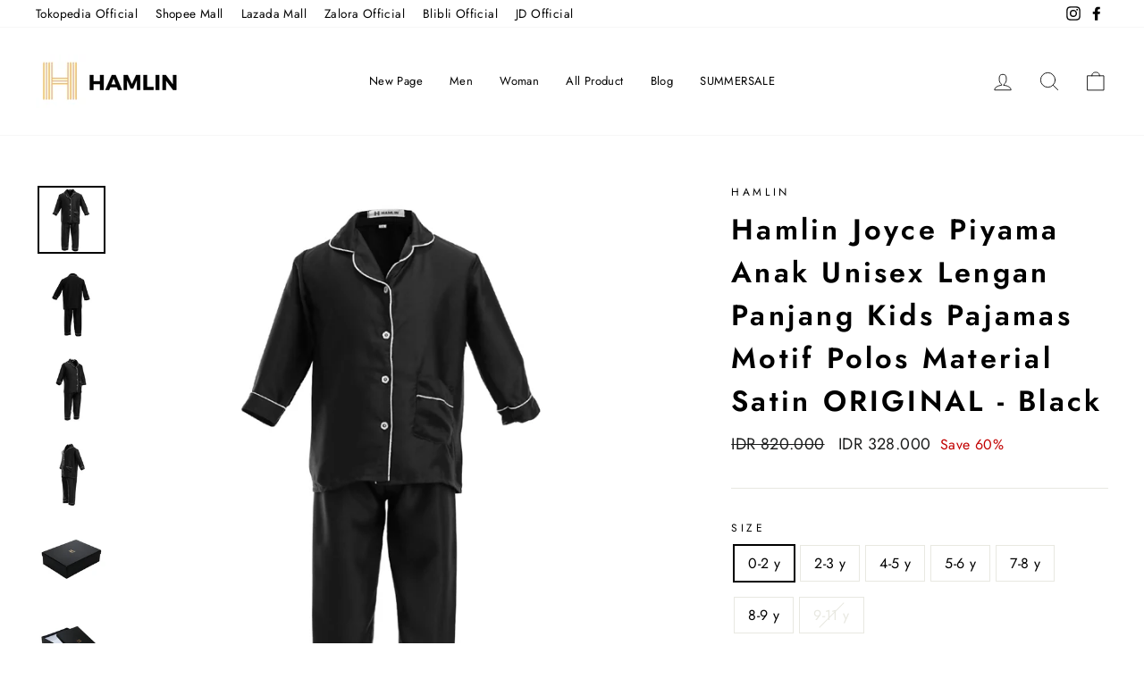

--- FILE ---
content_type: text/html; charset=utf-8
request_url: https://hamlin.id/products/hamlin-joyce-piyama-anak-unisex-lengan-panjang-kids-pajamas-motif-polos-material-satin-original-black
body_size: 25863
content:















<!doctype html>
<html class="no-js" lang="en" dir="ltr">
<head>
  <meta charset="utf-8">
  <meta http-equiv="X-UA-Compatible" content="IE=edge,chrome=1">
  <meta name="viewport" content="width=device-width,initial-scale=1">
  <meta name="theme-color" content="#e6c889">
  <link rel="canonical" href="https://hamlin.id/products/hamlin-joyce-piyama-anak-unisex-lengan-panjang-kids-pajamas-motif-polos-material-satin-original-black">
  <link rel="preconnect" href="https://cdn.shopify.com">
  <link rel="preconnect" href="https://fonts.shopifycdn.com">
  <link rel="dns-prefetch" href="https://productreviews.shopifycdn.com">
  <link rel="dns-prefetch" href="https://ajax.googleapis.com">
  <link rel="dns-prefetch" href="https://maps.googleapis.com">
  <link rel="dns-prefetch" href="https://maps.gstatic.com"><link rel="shortcut icon" href="//hamlin.id/cdn/shop/files/Hamlin_Logo_120x120_6ece98cb-7b5e-47d0-9804-2b75b5398f07_32x32.jpg?v=1618328133" type="image/png" /><title>Hamlin Joyce Piyama Anak Unisex Lengan Panjang Kids Pajamas Motif Polo
&ndash; hamlin.id
</title>
<meta name="description" content="- Item Type : Kids Pajamas Tops- Gender : Unisex- Material : Satin- Occasion : Casual- Long Sleeve - Front Botton Opening- Pocket- Plain Motives- Item Type : Kids Pajamas Pants- Material : Satin- Long Pants- Reguler fit- Plain Motives- Include Hard Box Exclusive Hamlin- Untuk Custom Greeting Card (Kartu Ucapan) silahka"><meta property="og:site_name" content="hamlin.id">
  <meta property="og:url" content="https://hamlin.id/products/hamlin-joyce-piyama-anak-unisex-lengan-panjang-kids-pajamas-motif-polos-material-satin-original-black">
  <meta property="og:title" content="Hamlin Joyce Piyama Anak Unisex Lengan Panjang Kids Pajamas Motif Polos Material Satin ORIGINAL - Black">
  <meta property="og:type" content="product">
  <meta property="og:description" content="- Item Type : Kids Pajamas Tops- Gender : Unisex- Material : Satin- Occasion : Casual- Long Sleeve - Front Botton Opening- Pocket- Plain Motives- Item Type : Kids Pajamas Pants- Material : Satin- Long Pants- Reguler fit- Plain Motives- Include Hard Box Exclusive Hamlin- Untuk Custom Greeting Card (Kartu Ucapan) silahka"><meta property="og:image" content="http://hamlin.id/cdn/shop/products/c_bcc6b3ab-dbf8-4d72-85a1-8df2ef1f819f.png?v=1679551850">
    <meta property="og:image:secure_url" content="https://hamlin.id/cdn/shop/products/c_bcc6b3ab-dbf8-4d72-85a1-8df2ef1f819f.png?v=1679551850">
    <meta property="og:image:width" content="700">
    <meta property="og:image:height" content="700"><meta name="twitter:site" content="@">
  <meta name="twitter:card" content="summary_large_image">
  <meta name="twitter:title" content="Hamlin Joyce Piyama Anak Unisex Lengan Panjang Kids Pajamas Motif Polos Material Satin ORIGINAL - Black">
  <meta name="twitter:description" content="- Item Type : Kids Pajamas Tops- Gender : Unisex- Material : Satin- Occasion : Casual- Long Sleeve - Front Botton Opening- Pocket- Plain Motives- Item Type : Kids Pajamas Pants- Material : Satin- Long Pants- Reguler fit- Plain Motives- Include Hard Box Exclusive Hamlin- Untuk Custom Greeting Card (Kartu Ucapan) silahka">
<style data-shopify>@font-face {
  font-family: Jost;
  font-weight: 600;
  font-style: normal;
  font-display: swap;
  src: url("//hamlin.id/cdn/fonts/jost/jost_n6.ec1178db7a7515114a2d84e3dd680832b7af8b99.woff2") format("woff2"),
       url("//hamlin.id/cdn/fonts/jost/jost_n6.b1178bb6bdd3979fef38e103a3816f6980aeaff9.woff") format("woff");
}

  @font-face {
  font-family: Jost;
  font-weight: 400;
  font-style: normal;
  font-display: swap;
  src: url("//hamlin.id/cdn/fonts/jost/jost_n4.d47a1b6347ce4a4c9f437608011273009d91f2b7.woff2") format("woff2"),
       url("//hamlin.id/cdn/fonts/jost/jost_n4.791c46290e672b3f85c3d1c651ef2efa3819eadd.woff") format("woff");
}


  @font-face {
  font-family: Jost;
  font-weight: 600;
  font-style: normal;
  font-display: swap;
  src: url("//hamlin.id/cdn/fonts/jost/jost_n6.ec1178db7a7515114a2d84e3dd680832b7af8b99.woff2") format("woff2"),
       url("//hamlin.id/cdn/fonts/jost/jost_n6.b1178bb6bdd3979fef38e103a3816f6980aeaff9.woff") format("woff");
}

  @font-face {
  font-family: Jost;
  font-weight: 400;
  font-style: italic;
  font-display: swap;
  src: url("//hamlin.id/cdn/fonts/jost/jost_i4.b690098389649750ada222b9763d55796c5283a5.woff2") format("woff2"),
       url("//hamlin.id/cdn/fonts/jost/jost_i4.fd766415a47e50b9e391ae7ec04e2ae25e7e28b0.woff") format("woff");
}

  @font-face {
  font-family: Jost;
  font-weight: 600;
  font-style: italic;
  font-display: swap;
  src: url("//hamlin.id/cdn/fonts/jost/jost_i6.9af7e5f39e3a108c08f24047a4276332d9d7b85e.woff2") format("woff2"),
       url("//hamlin.id/cdn/fonts/jost/jost_i6.2bf310262638f998ed206777ce0b9a3b98b6fe92.woff") format("woff");
}

</style><link href="//hamlin.id/cdn/shop/t/9/assets/theme.css?v=109170457081966666391696474343" rel="stylesheet" type="text/css" media="all" />
<style data-shopify>:root {
    --typeHeaderPrimary: Jost;
    --typeHeaderFallback: sans-serif;
    --typeHeaderSize: 38px;
    --typeHeaderWeight: 600;
    --typeHeaderLineHeight: 1.5;
    --typeHeaderSpacing: 0.1em;

    --typeBasePrimary:Jost;
    --typeBaseFallback:sans-serif;
    --typeBaseSize: 16px;
    --typeBaseWeight: 400;
    --typeBaseSpacing: 0.025em;
    --typeBaseLineHeight: 1.6;

    --typeCollectionTitle: 18px;

    --iconWeight: 2px;
    --iconLinecaps: round;

    
      --buttonRadius: 50px;
    

    --colorGridOverlayOpacity: 0.2;
  }

  .placeholder-content {
    background-image: linear-gradient(100deg, #ffffff 40%, #f7f7f7 63%, #ffffff 79%);
  }</style><script>
    document.documentElement.className = document.documentElement.className.replace('no-js', 'js');

    window.theme = window.theme || {};
    theme.routes = {
      home: "/",
      cart: "/cart.js",
      cartPage: "/cart",
      cartAdd: "/cart/add.js",
      cartChange: "/cart/change.js"
    };
    theme.strings = {
      soldOut: "Sold Out",
      unavailable: "Unavailable",
      stockLabel: "Only [count] items in stock!",
      willNotShipUntil: "Will not ship until [date]",
      willBeInStockAfter: "Will be in stock after [date]",
      waitingForStock: "Inventory on the way",
      savePrice: "Save [saved_amount]",
      cartEmpty: "Your cart is currently empty.",
      cartTermsConfirmation: "You must agree with the terms and conditions of sales to check out",
      searchCollections: "Collections:",
      searchPages: "Pages:",
      searchArticles: "Articles:"
    };
    theme.settings = {
      dynamicVariantsEnable: true,
      dynamicVariantType: "button",
      cartType: "page",
      isCustomerTemplate: false,
      moneyFormat: "IDR {{ amount_no_decimals_with_comma_separator }}",
      saveType: "percent",
      recentlyViewedEnabled: false,
      productImageSize: "square",
      productImageCover: false,
      predictiveSearch: true,
      predictiveSearchType: "product",
      inventoryThreshold: 10,
      quickView: true,
      themeName: 'Impulse',
      themeVersion: "4.1.1"
    };
  </script>

  
  <script>window.performance && window.performance.mark && window.performance.mark('shopify.content_for_header.start');</script><meta id="shopify-digital-wallet" name="shopify-digital-wallet" content="/55827726498/digital_wallets/dialog">
<link rel="alternate" type="application/json+oembed" href="https://hamlin.id/products/hamlin-joyce-piyama-anak-unisex-lengan-panjang-kids-pajamas-motif-polos-material-satin-original-black.oembed">
<script async="async" src="/checkouts/internal/preloads.js?locale=en-ID"></script>
<script id="shopify-features" type="application/json">{"accessToken":"86fec011122e973eb1233eb3678e278e","betas":["rich-media-storefront-analytics"],"domain":"hamlin.id","predictiveSearch":true,"shopId":55827726498,"locale":"en"}</script>
<script>var Shopify = Shopify || {};
Shopify.shop = "hamlinfashion.myshopify.com";
Shopify.locale = "en";
Shopify.currency = {"active":"IDR","rate":"1.0"};
Shopify.country = "ID";
Shopify.theme = {"name":"ARCHETYPE | Impulse-v4.1.1 | MISSING VIEW ALL","id":137030992122,"schema_name":"Impulse","schema_version":"4.1.1","theme_store_id":null,"role":"main"};
Shopify.theme.handle = "null";
Shopify.theme.style = {"id":null,"handle":null};
Shopify.cdnHost = "hamlin.id/cdn";
Shopify.routes = Shopify.routes || {};
Shopify.routes.root = "/";</script>
<script type="module">!function(o){(o.Shopify=o.Shopify||{}).modules=!0}(window);</script>
<script>!function(o){function n(){var o=[];function n(){o.push(Array.prototype.slice.apply(arguments))}return n.q=o,n}var t=o.Shopify=o.Shopify||{};t.loadFeatures=n(),t.autoloadFeatures=n()}(window);</script>
<script id="shop-js-analytics" type="application/json">{"pageType":"product"}</script>
<script defer="defer" async type="module" src="//hamlin.id/cdn/shopifycloud/shop-js/modules/v2/client.init-shop-cart-sync_C5BV16lS.en.esm.js"></script>
<script defer="defer" async type="module" src="//hamlin.id/cdn/shopifycloud/shop-js/modules/v2/chunk.common_CygWptCX.esm.js"></script>
<script type="module">
  await import("//hamlin.id/cdn/shopifycloud/shop-js/modules/v2/client.init-shop-cart-sync_C5BV16lS.en.esm.js");
await import("//hamlin.id/cdn/shopifycloud/shop-js/modules/v2/chunk.common_CygWptCX.esm.js");

  window.Shopify.SignInWithShop?.initShopCartSync?.({"fedCMEnabled":true,"windoidEnabled":true});

</script>
<script>(function() {
  var isLoaded = false;
  function asyncLoad() {
    if (isLoaded) return;
    isLoaded = true;
    var urls = ["https:\/\/cdn.shopify.com\/s\/files\/1\/0683\/1371\/0892\/files\/splmn-shopify-prod-August-31.min.js?v=1693985059\u0026shop=hamlinfashion.myshopify.com","https:\/\/app.sixads.net\/sixads.js?shop=hamlinfashion.myshopify.com","https:\/\/www.pxucdn.com\/apps\/uso.js?shop=hamlinfashion.myshopify.com","https:\/\/gateway.apaylater.com\/plugins\/shopify-product-detail.js?shop=hamlinfashion.myshopify.com","https:\/\/gateway.apaylater.com\/plugins\/shopify-product-list.js?shop=hamlinfashion.myshopify.com","https:\/\/instafeed.nfcube.com\/cdn\/f421bc532466801c9539a293b4c05c46.js?shop=hamlinfashion.myshopify.com","https:\/\/d26ky332zktp97.cloudfront.net\/shops\/hA38WPsiohTZCM9PM\/colibrius-m.js?shop=hamlinfashion.myshopify.com","https:\/\/na.shgcdn3.com\/pixel-collector.js?shop=hamlinfashion.myshopify.com"];
    for (var i = 0; i < urls.length; i++) {
      var s = document.createElement('script');
      s.type = 'text/javascript';
      s.async = true;
      s.src = urls[i];
      var x = document.getElementsByTagName('script')[0];
      x.parentNode.insertBefore(s, x);
    }
  };
  if(window.attachEvent) {
    window.attachEvent('onload', asyncLoad);
  } else {
    window.addEventListener('load', asyncLoad, false);
  }
})();</script>
<script id="__st">var __st={"a":55827726498,"offset":25200,"reqid":"82c640b7-16d0-46d1-a97d-cad87244a702-1768781549","pageurl":"hamlin.id\/products\/hamlin-joyce-piyama-anak-unisex-lengan-panjang-kids-pajamas-motif-polos-material-satin-original-black","u":"187980218d69","p":"product","rtyp":"product","rid":7884371132666};</script>
<script>window.ShopifyPaypalV4VisibilityTracking = true;</script>
<script id="captcha-bootstrap">!function(){'use strict';const t='contact',e='account',n='new_comment',o=[[t,t],['blogs',n],['comments',n],[t,'customer']],c=[[e,'customer_login'],[e,'guest_login'],[e,'recover_customer_password'],[e,'create_customer']],r=t=>t.map((([t,e])=>`form[action*='/${t}']:not([data-nocaptcha='true']) input[name='form_type'][value='${e}']`)).join(','),a=t=>()=>t?[...document.querySelectorAll(t)].map((t=>t.form)):[];function s(){const t=[...o],e=r(t);return a(e)}const i='password',u='form_key',d=['recaptcha-v3-token','g-recaptcha-response','h-captcha-response',i],f=()=>{try{return window.sessionStorage}catch{return}},m='__shopify_v',_=t=>t.elements[u];function p(t,e,n=!1){try{const o=window.sessionStorage,c=JSON.parse(o.getItem(e)),{data:r}=function(t){const{data:e,action:n}=t;return t[m]||n?{data:e,action:n}:{data:t,action:n}}(c);for(const[e,n]of Object.entries(r))t.elements[e]&&(t.elements[e].value=n);n&&o.removeItem(e)}catch(o){console.error('form repopulation failed',{error:o})}}const l='form_type',E='cptcha';function T(t){t.dataset[E]=!0}const w=window,h=w.document,L='Shopify',v='ce_forms',y='captcha';let A=!1;((t,e)=>{const n=(g='f06e6c50-85a8-45c8-87d0-21a2b65856fe',I='https://cdn.shopify.com/shopifycloud/storefront-forms-hcaptcha/ce_storefront_forms_captcha_hcaptcha.v1.5.2.iife.js',D={infoText:'Protected by hCaptcha',privacyText:'Privacy',termsText:'Terms'},(t,e,n)=>{const o=w[L][v],c=o.bindForm;if(c)return c(t,g,e,D).then(n);var r;o.q.push([[t,g,e,D],n]),r=I,A||(h.body.append(Object.assign(h.createElement('script'),{id:'captcha-provider',async:!0,src:r})),A=!0)});var g,I,D;w[L]=w[L]||{},w[L][v]=w[L][v]||{},w[L][v].q=[],w[L][y]=w[L][y]||{},w[L][y].protect=function(t,e){n(t,void 0,e),T(t)},Object.freeze(w[L][y]),function(t,e,n,w,h,L){const[v,y,A,g]=function(t,e,n){const i=e?o:[],u=t?c:[],d=[...i,...u],f=r(d),m=r(i),_=r(d.filter((([t,e])=>n.includes(e))));return[a(f),a(m),a(_),s()]}(w,h,L),I=t=>{const e=t.target;return e instanceof HTMLFormElement?e:e&&e.form},D=t=>v().includes(t);t.addEventListener('submit',(t=>{const e=I(t);if(!e)return;const n=D(e)&&!e.dataset.hcaptchaBound&&!e.dataset.recaptchaBound,o=_(e),c=g().includes(e)&&(!o||!o.value);(n||c)&&t.preventDefault(),c&&!n&&(function(t){try{if(!f())return;!function(t){const e=f();if(!e)return;const n=_(t);if(!n)return;const o=n.value;o&&e.removeItem(o)}(t);const e=Array.from(Array(32),(()=>Math.random().toString(36)[2])).join('');!function(t,e){_(t)||t.append(Object.assign(document.createElement('input'),{type:'hidden',name:u})),t.elements[u].value=e}(t,e),function(t,e){const n=f();if(!n)return;const o=[...t.querySelectorAll(`input[type='${i}']`)].map((({name:t})=>t)),c=[...d,...o],r={};for(const[a,s]of new FormData(t).entries())c.includes(a)||(r[a]=s);n.setItem(e,JSON.stringify({[m]:1,action:t.action,data:r}))}(t,e)}catch(e){console.error('failed to persist form',e)}}(e),e.submit())}));const S=(t,e)=>{t&&!t.dataset[E]&&(n(t,e.some((e=>e===t))),T(t))};for(const o of['focusin','change'])t.addEventListener(o,(t=>{const e=I(t);D(e)&&S(e,y())}));const B=e.get('form_key'),M=e.get(l),P=B&&M;t.addEventListener('DOMContentLoaded',(()=>{const t=y();if(P)for(const e of t)e.elements[l].value===M&&p(e,B);[...new Set([...A(),...v().filter((t=>'true'===t.dataset.shopifyCaptcha))])].forEach((e=>S(e,t)))}))}(h,new URLSearchParams(w.location.search),n,t,e,['guest_login'])})(!0,!0)}();</script>
<script integrity="sha256-4kQ18oKyAcykRKYeNunJcIwy7WH5gtpwJnB7kiuLZ1E=" data-source-attribution="shopify.loadfeatures" defer="defer" src="//hamlin.id/cdn/shopifycloud/storefront/assets/storefront/load_feature-a0a9edcb.js" crossorigin="anonymous"></script>
<script data-source-attribution="shopify.dynamic_checkout.dynamic.init">var Shopify=Shopify||{};Shopify.PaymentButton=Shopify.PaymentButton||{isStorefrontPortableWallets:!0,init:function(){window.Shopify.PaymentButton.init=function(){};var t=document.createElement("script");t.src="https://hamlin.id/cdn/shopifycloud/portable-wallets/latest/portable-wallets.en.js",t.type="module",document.head.appendChild(t)}};
</script>
<script data-source-attribution="shopify.dynamic_checkout.buyer_consent">
  function portableWalletsHideBuyerConsent(e){var t=document.getElementById("shopify-buyer-consent"),n=document.getElementById("shopify-subscription-policy-button");t&&n&&(t.classList.add("hidden"),t.setAttribute("aria-hidden","true"),n.removeEventListener("click",e))}function portableWalletsShowBuyerConsent(e){var t=document.getElementById("shopify-buyer-consent"),n=document.getElementById("shopify-subscription-policy-button");t&&n&&(t.classList.remove("hidden"),t.removeAttribute("aria-hidden"),n.addEventListener("click",e))}window.Shopify?.PaymentButton&&(window.Shopify.PaymentButton.hideBuyerConsent=portableWalletsHideBuyerConsent,window.Shopify.PaymentButton.showBuyerConsent=portableWalletsShowBuyerConsent);
</script>
<script>
  function portableWalletsCleanup(e){e&&e.src&&console.error("Failed to load portable wallets script "+e.src);var t=document.querySelectorAll("shopify-accelerated-checkout .shopify-payment-button__skeleton, shopify-accelerated-checkout-cart .wallet-cart-button__skeleton"),e=document.getElementById("shopify-buyer-consent");for(let e=0;e<t.length;e++)t[e].remove();e&&e.remove()}function portableWalletsNotLoadedAsModule(e){e instanceof ErrorEvent&&"string"==typeof e.message&&e.message.includes("import.meta")&&"string"==typeof e.filename&&e.filename.includes("portable-wallets")&&(window.removeEventListener("error",portableWalletsNotLoadedAsModule),window.Shopify.PaymentButton.failedToLoad=e,"loading"===document.readyState?document.addEventListener("DOMContentLoaded",window.Shopify.PaymentButton.init):window.Shopify.PaymentButton.init())}window.addEventListener("error",portableWalletsNotLoadedAsModule);
</script>

<script type="module" src="https://hamlin.id/cdn/shopifycloud/portable-wallets/latest/portable-wallets.en.js" onError="portableWalletsCleanup(this)" crossorigin="anonymous"></script>
<script nomodule>
  document.addEventListener("DOMContentLoaded", portableWalletsCleanup);
</script>

<link id="shopify-accelerated-checkout-styles" rel="stylesheet" media="screen" href="https://hamlin.id/cdn/shopifycloud/portable-wallets/latest/accelerated-checkout-backwards-compat.css" crossorigin="anonymous">
<style id="shopify-accelerated-checkout-cart">
        #shopify-buyer-consent {
  margin-top: 1em;
  display: inline-block;
  width: 100%;
}

#shopify-buyer-consent.hidden {
  display: none;
}

#shopify-subscription-policy-button {
  background: none;
  border: none;
  padding: 0;
  text-decoration: underline;
  font-size: inherit;
  cursor: pointer;
}

#shopify-subscription-policy-button::before {
  box-shadow: none;
}

      </style>

<script>window.performance && window.performance.mark && window.performance.mark('shopify.content_for_header.end');</script>
  





  <script type="text/javascript">
    
      window.__shgMoneyFormat = window.__shgMoneyFormat || {"IDR":{"currency":"IDR","currency_symbol":"Rp","currency_symbol_location":"left","decimal_places":2,"decimal_separator":".","thousands_separator":","}};
    
    window.__shgCurrentCurrencyCode = window.__shgCurrentCurrencyCode || {
      currency: "IDR",
      currency_symbol: "Rp",
      decimal_separator: ".",
      thousands_separator: ",",
      decimal_places: 2,
      currency_symbol_location: "left"
    };
  </script>




  <script src="//hamlin.id/cdn/shop/t/9/assets/vendor-scripts-v9.js" defer="defer"></script><script src="//hamlin.id/cdn/shop/t/9/assets/theme.min.js?v=82601135991613020911683662888" defer="defer"></script>

<script type="text/javascript">
  
    window.SHG_CUSTOMER = null;
  
</script>







<!-- BEGIN app block: shopify://apps/fontify/blocks/app-embed/334490e2-2153-4a2e-a452-e90bdeffa3cc --><link rel="preconnect" href="https://cdn.nitroapps.co" crossorigin=""><!-- Shop metafields --><style type="text/css" id="nitro-fontify" >
</style>
<script>
    console.log(null);
    console.log(null);
  </script><script
  type="text/javascript"
  id="fontify-scripts"
>
  
  (function () {
    // Prevent duplicate execution
    if (window.fontifyScriptInitialized) {
      return;
    }
    window.fontifyScriptInitialized = true;

    if (window.opener) {
      // Remove existing listener if any before adding new one
      if (window.fontifyMessageListener) {
        window.removeEventListener('message', window.fontifyMessageListener, false);
      }

      function watchClosedWindow() {
        let itv = setInterval(function () {
          if (!window.opener || window.opener.closed) {
            clearInterval(itv);
            window.close();
          }
        }, 1000);
      }

      // Helper function to inject scripts and links from vite-tag content
      function injectScript(encodedContent) {
        

        // Decode HTML entities
        const tempTextarea = document.createElement('textarea');
        tempTextarea.innerHTML = encodedContent;
        const viteContent = tempTextarea.value;

        // Parse HTML content
        const tempDiv = document.createElement('div');
        tempDiv.innerHTML = viteContent;

        // Track duplicates within tempDiv only
        const scriptIds = new Set();
        const scriptSrcs = new Set();
        const linkKeys = new Set();

        // Helper to clone element attributes
        function cloneAttributes(source, target) {
          Array.from(source.attributes).forEach(function(attr) {
            if (attr.name === 'crossorigin') {
              target.crossOrigin = attr.value;
            } else {
              target.setAttribute(attr.name, attr.value);
            }
          });
          if (source.textContent) {
            target.textContent = source.textContent;
          }
        }

        // Inject scripts (filter duplicates within tempDiv)
        tempDiv.querySelectorAll('script').forEach(function(script) {
          const scriptId = script.getAttribute('id');
          const scriptSrc = script.getAttribute('src');

          // Skip if duplicate in tempDiv
          if ((scriptId && scriptIds.has(scriptId)) || (scriptSrc && scriptSrcs.has(scriptSrc))) {
            return;
          }

          // Track script
          if (scriptId) scriptIds.add(scriptId);
          if (scriptSrc) scriptSrcs.add(scriptSrc);

          // Clone and inject
          const newScript = document.createElement('script');
          cloneAttributes(script, newScript);

          document.head.appendChild(newScript);
        });

        // Inject links (filter duplicates within tempDiv)
        tempDiv.querySelectorAll('link').forEach(function(link) {
          const linkHref = link.getAttribute('href');
          const linkRel = link.getAttribute('rel') || '';
          const key = linkHref + '|' + linkRel;

          // Skip if duplicate in tempDiv
          if (linkHref && linkKeys.has(key)) {
            return;
          }

          // Track link
          if (linkHref) linkKeys.add(key);

          // Clone and inject
          const newLink = document.createElement('link');
          cloneAttributes(link, newLink);
          document.head.appendChild(newLink);
        });
      }

      // Function to apply preview font data


      function receiveMessage(event) {
        watchClosedWindow();
        if (event.data.action == 'fontify_ready') {
          console.log('fontify_ready');
          injectScript(`&lt;!-- BEGIN app snippet: vite-tag --&gt;


  &lt;script src=&quot;https://cdn.shopify.com/extensions/019bafe3-77e1-7e6a-87b2-cbeff3e5cd6f/fontify-polaris-11/assets/main-B3V8Mu2P.js&quot; type=&quot;module&quot; crossorigin=&quot;anonymous&quot;&gt;&lt;/script&gt;

&lt;!-- END app snippet --&gt;
  &lt;!-- BEGIN app snippet: vite-tag --&gt;


  &lt;link href=&quot;//cdn.shopify.com/extensions/019bafe3-77e1-7e6a-87b2-cbeff3e5cd6f/fontify-polaris-11/assets/main-GVRB1u2d.css&quot; rel=&quot;stylesheet&quot; type=&quot;text/css&quot; media=&quot;all&quot; /&gt;

&lt;!-- END app snippet --&gt;
`);

        } else if (event.data.action == 'font_audit_ready') {
          injectScript(`&lt;!-- BEGIN app snippet: vite-tag --&gt;


  &lt;script src=&quot;https://cdn.shopify.com/extensions/019bafe3-77e1-7e6a-87b2-cbeff3e5cd6f/fontify-polaris-11/assets/audit-DDeWPAiq.js&quot; type=&quot;module&quot; crossorigin=&quot;anonymous&quot;&gt;&lt;/script&gt;

&lt;!-- END app snippet --&gt;
  &lt;!-- BEGIN app snippet: vite-tag --&gt;


  &lt;link href=&quot;//cdn.shopify.com/extensions/019bafe3-77e1-7e6a-87b2-cbeff3e5cd6f/fontify-polaris-11/assets/audit-CNr6hPle.css&quot; rel=&quot;stylesheet&quot; type=&quot;text/css&quot; media=&quot;all&quot; /&gt;

&lt;!-- END app snippet --&gt;
`);

        } else if (event.data.action == 'preview_font_data') {
          const fontData = event?.data || null;
          window.fontifyPreviewData = fontData;
          injectScript(`&lt;!-- BEGIN app snippet: vite-tag --&gt;


  &lt;script src=&quot;https://cdn.shopify.com/extensions/019bafe3-77e1-7e6a-87b2-cbeff3e5cd6f/fontify-polaris-11/assets/preview-CH6oXAfY.js&quot; type=&quot;module&quot; crossorigin=&quot;anonymous&quot;&gt;&lt;/script&gt;

&lt;!-- END app snippet --&gt;
`);
        }
      }

      // Store reference to listener for cleanup
      window.fontifyMessageListener = receiveMessage;
      window.addEventListener('message', receiveMessage, false);

      // Send init message when window is opened from opener
      if (window.opener) {
        window.opener.postMessage({ action: `${window.name}_init`, data: JSON.parse(JSON.stringify({})) }, '*');
      }
    }
  })();
</script>


<!-- END app block --><link href="https://monorail-edge.shopifysvc.com" rel="dns-prefetch">
<script>(function(){if ("sendBeacon" in navigator && "performance" in window) {try {var session_token_from_headers = performance.getEntriesByType('navigation')[0].serverTiming.find(x => x.name == '_s').description;} catch {var session_token_from_headers = undefined;}var session_cookie_matches = document.cookie.match(/_shopify_s=([^;]*)/);var session_token_from_cookie = session_cookie_matches && session_cookie_matches.length === 2 ? session_cookie_matches[1] : "";var session_token = session_token_from_headers || session_token_from_cookie || "";function handle_abandonment_event(e) {var entries = performance.getEntries().filter(function(entry) {return /monorail-edge.shopifysvc.com/.test(entry.name);});if (!window.abandonment_tracked && entries.length === 0) {window.abandonment_tracked = true;var currentMs = Date.now();var navigation_start = performance.timing.navigationStart;var payload = {shop_id: 55827726498,url: window.location.href,navigation_start,duration: currentMs - navigation_start,session_token,page_type: "product"};window.navigator.sendBeacon("https://monorail-edge.shopifysvc.com/v1/produce", JSON.stringify({schema_id: "online_store_buyer_site_abandonment/1.1",payload: payload,metadata: {event_created_at_ms: currentMs,event_sent_at_ms: currentMs}}));}}window.addEventListener('pagehide', handle_abandonment_event);}}());</script>
<script id="web-pixels-manager-setup">(function e(e,d,r,n,o){if(void 0===o&&(o={}),!Boolean(null===(a=null===(i=window.Shopify)||void 0===i?void 0:i.analytics)||void 0===a?void 0:a.replayQueue)){var i,a;window.Shopify=window.Shopify||{};var t=window.Shopify;t.analytics=t.analytics||{};var s=t.analytics;s.replayQueue=[],s.publish=function(e,d,r){return s.replayQueue.push([e,d,r]),!0};try{self.performance.mark("wpm:start")}catch(e){}var l=function(){var e={modern:/Edge?\/(1{2}[4-9]|1[2-9]\d|[2-9]\d{2}|\d{4,})\.\d+(\.\d+|)|Firefox\/(1{2}[4-9]|1[2-9]\d|[2-9]\d{2}|\d{4,})\.\d+(\.\d+|)|Chrom(ium|e)\/(9{2}|\d{3,})\.\d+(\.\d+|)|(Maci|X1{2}).+ Version\/(15\.\d+|(1[6-9]|[2-9]\d|\d{3,})\.\d+)([,.]\d+|)( \(\w+\)|)( Mobile\/\w+|) Safari\/|Chrome.+OPR\/(9{2}|\d{3,})\.\d+\.\d+|(CPU[ +]OS|iPhone[ +]OS|CPU[ +]iPhone|CPU IPhone OS|CPU iPad OS)[ +]+(15[._]\d+|(1[6-9]|[2-9]\d|\d{3,})[._]\d+)([._]\d+|)|Android:?[ /-](13[3-9]|1[4-9]\d|[2-9]\d{2}|\d{4,})(\.\d+|)(\.\d+|)|Android.+Firefox\/(13[5-9]|1[4-9]\d|[2-9]\d{2}|\d{4,})\.\d+(\.\d+|)|Android.+Chrom(ium|e)\/(13[3-9]|1[4-9]\d|[2-9]\d{2}|\d{4,})\.\d+(\.\d+|)|SamsungBrowser\/([2-9]\d|\d{3,})\.\d+/,legacy:/Edge?\/(1[6-9]|[2-9]\d|\d{3,})\.\d+(\.\d+|)|Firefox\/(5[4-9]|[6-9]\d|\d{3,})\.\d+(\.\d+|)|Chrom(ium|e)\/(5[1-9]|[6-9]\d|\d{3,})\.\d+(\.\d+|)([\d.]+$|.*Safari\/(?![\d.]+ Edge\/[\d.]+$))|(Maci|X1{2}).+ Version\/(10\.\d+|(1[1-9]|[2-9]\d|\d{3,})\.\d+)([,.]\d+|)( \(\w+\)|)( Mobile\/\w+|) Safari\/|Chrome.+OPR\/(3[89]|[4-9]\d|\d{3,})\.\d+\.\d+|(CPU[ +]OS|iPhone[ +]OS|CPU[ +]iPhone|CPU IPhone OS|CPU iPad OS)[ +]+(10[._]\d+|(1[1-9]|[2-9]\d|\d{3,})[._]\d+)([._]\d+|)|Android:?[ /-](13[3-9]|1[4-9]\d|[2-9]\d{2}|\d{4,})(\.\d+|)(\.\d+|)|Mobile Safari.+OPR\/([89]\d|\d{3,})\.\d+\.\d+|Android.+Firefox\/(13[5-9]|1[4-9]\d|[2-9]\d{2}|\d{4,})\.\d+(\.\d+|)|Android.+Chrom(ium|e)\/(13[3-9]|1[4-9]\d|[2-9]\d{2}|\d{4,})\.\d+(\.\d+|)|Android.+(UC? ?Browser|UCWEB|U3)[ /]?(15\.([5-9]|\d{2,})|(1[6-9]|[2-9]\d|\d{3,})\.\d+)\.\d+|SamsungBrowser\/(5\.\d+|([6-9]|\d{2,})\.\d+)|Android.+MQ{2}Browser\/(14(\.(9|\d{2,})|)|(1[5-9]|[2-9]\d|\d{3,})(\.\d+|))(\.\d+|)|K[Aa][Ii]OS\/(3\.\d+|([4-9]|\d{2,})\.\d+)(\.\d+|)/},d=e.modern,r=e.legacy,n=navigator.userAgent;return n.match(d)?"modern":n.match(r)?"legacy":"unknown"}(),u="modern"===l?"modern":"legacy",c=(null!=n?n:{modern:"",legacy:""})[u],f=function(e){return[e.baseUrl,"/wpm","/b",e.hashVersion,"modern"===e.buildTarget?"m":"l",".js"].join("")}({baseUrl:d,hashVersion:r,buildTarget:u}),m=function(e){var d=e.version,r=e.bundleTarget,n=e.surface,o=e.pageUrl,i=e.monorailEndpoint;return{emit:function(e){var a=e.status,t=e.errorMsg,s=(new Date).getTime(),l=JSON.stringify({metadata:{event_sent_at_ms:s},events:[{schema_id:"web_pixels_manager_load/3.1",payload:{version:d,bundle_target:r,page_url:o,status:a,surface:n,error_msg:t},metadata:{event_created_at_ms:s}}]});if(!i)return console&&console.warn&&console.warn("[Web Pixels Manager] No Monorail endpoint provided, skipping logging."),!1;try{return self.navigator.sendBeacon.bind(self.navigator)(i,l)}catch(e){}var u=new XMLHttpRequest;try{return u.open("POST",i,!0),u.setRequestHeader("Content-Type","text/plain"),u.send(l),!0}catch(e){return console&&console.warn&&console.warn("[Web Pixels Manager] Got an unhandled error while logging to Monorail."),!1}}}}({version:r,bundleTarget:l,surface:e.surface,pageUrl:self.location.href,monorailEndpoint:e.monorailEndpoint});try{o.browserTarget=l,function(e){var d=e.src,r=e.async,n=void 0===r||r,o=e.onload,i=e.onerror,a=e.sri,t=e.scriptDataAttributes,s=void 0===t?{}:t,l=document.createElement("script"),u=document.querySelector("head"),c=document.querySelector("body");if(l.async=n,l.src=d,a&&(l.integrity=a,l.crossOrigin="anonymous"),s)for(var f in s)if(Object.prototype.hasOwnProperty.call(s,f))try{l.dataset[f]=s[f]}catch(e){}if(o&&l.addEventListener("load",o),i&&l.addEventListener("error",i),u)u.appendChild(l);else{if(!c)throw new Error("Did not find a head or body element to append the script");c.appendChild(l)}}({src:f,async:!0,onload:function(){if(!function(){var e,d;return Boolean(null===(d=null===(e=window.Shopify)||void 0===e?void 0:e.analytics)||void 0===d?void 0:d.initialized)}()){var d=window.webPixelsManager.init(e)||void 0;if(d){var r=window.Shopify.analytics;r.replayQueue.forEach((function(e){var r=e[0],n=e[1],o=e[2];d.publishCustomEvent(r,n,o)})),r.replayQueue=[],r.publish=d.publishCustomEvent,r.visitor=d.visitor,r.initialized=!0}}},onerror:function(){return m.emit({status:"failed",errorMsg:"".concat(f," has failed to load")})},sri:function(e){var d=/^sha384-[A-Za-z0-9+/=]+$/;return"string"==typeof e&&d.test(e)}(c)?c:"",scriptDataAttributes:o}),m.emit({status:"loading"})}catch(e){m.emit({status:"failed",errorMsg:(null==e?void 0:e.message)||"Unknown error"})}}})({shopId: 55827726498,storefrontBaseUrl: "https://hamlin.id",extensionsBaseUrl: "https://extensions.shopifycdn.com/cdn/shopifycloud/web-pixels-manager",monorailEndpoint: "https://monorail-edge.shopifysvc.com/unstable/produce_batch",surface: "storefront-renderer",enabledBetaFlags: ["2dca8a86"],webPixelsConfigList: [{"id":"961413370","configuration":"{\"site_id\":\"2fcd268a-dc83-4885-8604-15184a798193\",\"analytics_endpoint\":\"https:\\\/\\\/na.shgcdn3.com\"}","eventPayloadVersion":"v1","runtimeContext":"STRICT","scriptVersion":"695709fc3f146fa50a25299517a954f2","type":"APP","apiClientId":1158168,"privacyPurposes":["ANALYTICS","MARKETING","SALE_OF_DATA"],"dataSharingAdjustments":{"protectedCustomerApprovalScopes":["read_customer_personal_data"]}},{"id":"219676922","configuration":"{\"pixel_id\":\"182818476991060\",\"pixel_type\":\"facebook_pixel\",\"metaapp_system_user_token\":\"-\"}","eventPayloadVersion":"v1","runtimeContext":"OPEN","scriptVersion":"ca16bc87fe92b6042fbaa3acc2fbdaa6","type":"APP","apiClientId":2329312,"privacyPurposes":["ANALYTICS","MARKETING","SALE_OF_DATA"],"dataSharingAdjustments":{"protectedCustomerApprovalScopes":["read_customer_address","read_customer_email","read_customer_name","read_customer_personal_data","read_customer_phone"]}},{"id":"shopify-app-pixel","configuration":"{}","eventPayloadVersion":"v1","runtimeContext":"STRICT","scriptVersion":"0450","apiClientId":"shopify-pixel","type":"APP","privacyPurposes":["ANALYTICS","MARKETING"]},{"id":"shopify-custom-pixel","eventPayloadVersion":"v1","runtimeContext":"LAX","scriptVersion":"0450","apiClientId":"shopify-pixel","type":"CUSTOM","privacyPurposes":["ANALYTICS","MARKETING"]}],isMerchantRequest: false,initData: {"shop":{"name":"hamlin.id","paymentSettings":{"currencyCode":"IDR"},"myshopifyDomain":"hamlinfashion.myshopify.com","countryCode":"ID","storefrontUrl":"https:\/\/hamlin.id"},"customer":null,"cart":null,"checkout":null,"productVariants":[{"price":{"amount":328000.0,"currencyCode":"IDR"},"product":{"title":"Hamlin Joyce Piyama Anak Unisex Lengan Panjang Kids Pajamas Motif Polos Material Satin ORIGINAL - Black","vendor":"Hamlin","id":"7884371132666","untranslatedTitle":"Hamlin Joyce Piyama Anak Unisex Lengan Panjang Kids Pajamas Motif Polos Material Satin ORIGINAL - Black","url":"\/products\/hamlin-joyce-piyama-anak-unisex-lengan-panjang-kids-pajamas-motif-polos-material-satin-original-black","type":"Unisex"},"id":"43844671504634","image":{"src":"\/\/hamlin.id\/cdn\/shop\/products\/c_bcc6b3ab-dbf8-4d72-85a1-8df2ef1f819f.png?v=1679551850"},"sku":"PiyamaANKXSBlack","title":"0-2 y","untranslatedTitle":"0-2 y"},{"price":{"amount":328000.0,"currencyCode":"IDR"},"product":{"title":"Hamlin Joyce Piyama Anak Unisex Lengan Panjang Kids Pajamas Motif Polos Material Satin ORIGINAL - Black","vendor":"Hamlin","id":"7884371132666","untranslatedTitle":"Hamlin Joyce Piyama Anak Unisex Lengan Panjang Kids Pajamas Motif Polos Material Satin ORIGINAL - Black","url":"\/products\/hamlin-joyce-piyama-anak-unisex-lengan-panjang-kids-pajamas-motif-polos-material-satin-original-black","type":"Unisex"},"id":"43844671537402","image":{"src":"\/\/hamlin.id\/cdn\/shop\/products\/c_bcc6b3ab-dbf8-4d72-85a1-8df2ef1f819f.png?v=1679551850"},"sku":"PiyamaANKSSBlack","title":"2-3 y","untranslatedTitle":"2-3 y"},{"price":{"amount":328000.0,"currencyCode":"IDR"},"product":{"title":"Hamlin Joyce Piyama Anak Unisex Lengan Panjang Kids Pajamas Motif Polos Material Satin ORIGINAL - Black","vendor":"Hamlin","id":"7884371132666","untranslatedTitle":"Hamlin Joyce Piyama Anak Unisex Lengan Panjang Kids Pajamas Motif Polos Material Satin ORIGINAL - Black","url":"\/products\/hamlin-joyce-piyama-anak-unisex-lengan-panjang-kids-pajamas-motif-polos-material-satin-original-black","type":"Unisex"},"id":"43844671570170","image":{"src":"\/\/hamlin.id\/cdn\/shop\/products\/c_bcc6b3ab-dbf8-4d72-85a1-8df2ef1f819f.png?v=1679551850"},"sku":"PiyamaANKSBlack","title":"4-5 y","untranslatedTitle":"4-5 y"},{"price":{"amount":328000.0,"currencyCode":"IDR"},"product":{"title":"Hamlin Joyce Piyama Anak Unisex Lengan Panjang Kids Pajamas Motif Polos Material Satin ORIGINAL - Black","vendor":"Hamlin","id":"7884371132666","untranslatedTitle":"Hamlin Joyce Piyama Anak Unisex Lengan Panjang Kids Pajamas Motif Polos Material Satin ORIGINAL - Black","url":"\/products\/hamlin-joyce-piyama-anak-unisex-lengan-panjang-kids-pajamas-motif-polos-material-satin-original-black","type":"Unisex"},"id":"43844671602938","image":{"src":"\/\/hamlin.id\/cdn\/shop\/products\/c_bcc6b3ab-dbf8-4d72-85a1-8df2ef1f819f.png?v=1679551850"},"sku":"PiyamaANKMBlack","title":"5-6 y","untranslatedTitle":"5-6 y"},{"price":{"amount":328000.0,"currencyCode":"IDR"},"product":{"title":"Hamlin Joyce Piyama Anak Unisex Lengan Panjang Kids Pajamas Motif Polos Material Satin ORIGINAL - Black","vendor":"Hamlin","id":"7884371132666","untranslatedTitle":"Hamlin Joyce Piyama Anak Unisex Lengan Panjang Kids Pajamas Motif Polos Material Satin ORIGINAL - Black","url":"\/products\/hamlin-joyce-piyama-anak-unisex-lengan-panjang-kids-pajamas-motif-polos-material-satin-original-black","type":"Unisex"},"id":"43844671635706","image":{"src":"\/\/hamlin.id\/cdn\/shop\/products\/c_bcc6b3ab-dbf8-4d72-85a1-8df2ef1f819f.png?v=1679551850"},"sku":"PiyamaANKLBlack","title":"7-8 y","untranslatedTitle":"7-8 y"},{"price":{"amount":328000.0,"currencyCode":"IDR"},"product":{"title":"Hamlin Joyce Piyama Anak Unisex Lengan Panjang Kids Pajamas Motif Polos Material Satin ORIGINAL - Black","vendor":"Hamlin","id":"7884371132666","untranslatedTitle":"Hamlin Joyce Piyama Anak Unisex Lengan Panjang Kids Pajamas Motif Polos Material Satin ORIGINAL - Black","url":"\/products\/hamlin-joyce-piyama-anak-unisex-lengan-panjang-kids-pajamas-motif-polos-material-satin-original-black","type":"Unisex"},"id":"43844671668474","image":{"src":"\/\/hamlin.id\/cdn\/shop\/products\/c_bcc6b3ab-dbf8-4d72-85a1-8df2ef1f819f.png?v=1679551850"},"sku":"PiyamaANKXLBlack","title":"8-9 y","untranslatedTitle":"8-9 y"},{"price":{"amount":328000.0,"currencyCode":"IDR"},"product":{"title":"Hamlin Joyce Piyama Anak Unisex Lengan Panjang Kids Pajamas Motif Polos Material Satin ORIGINAL - Black","vendor":"Hamlin","id":"7884371132666","untranslatedTitle":"Hamlin Joyce Piyama Anak Unisex Lengan Panjang Kids Pajamas Motif Polos Material Satin ORIGINAL - Black","url":"\/products\/hamlin-joyce-piyama-anak-unisex-lengan-panjang-kids-pajamas-motif-polos-material-satin-original-black","type":"Unisex"},"id":"43844671701242","image":{"src":"\/\/hamlin.id\/cdn\/shop\/products\/c_bcc6b3ab-dbf8-4d72-85a1-8df2ef1f819f.png?v=1679551850"},"sku":"PiyamaANKXXLBlack","title":"9-11 y","untranslatedTitle":"9-11 y"}],"purchasingCompany":null},},"https://hamlin.id/cdn","fcfee988w5aeb613cpc8e4bc33m6693e112",{"modern":"","legacy":""},{"shopId":"55827726498","storefrontBaseUrl":"https:\/\/hamlin.id","extensionBaseUrl":"https:\/\/extensions.shopifycdn.com\/cdn\/shopifycloud\/web-pixels-manager","surface":"storefront-renderer","enabledBetaFlags":"[\"2dca8a86\"]","isMerchantRequest":"false","hashVersion":"fcfee988w5aeb613cpc8e4bc33m6693e112","publish":"custom","events":"[[\"page_viewed\",{}],[\"product_viewed\",{\"productVariant\":{\"price\":{\"amount\":328000.0,\"currencyCode\":\"IDR\"},\"product\":{\"title\":\"Hamlin Joyce Piyama Anak Unisex Lengan Panjang Kids Pajamas Motif Polos Material Satin ORIGINAL - Black\",\"vendor\":\"Hamlin\",\"id\":\"7884371132666\",\"untranslatedTitle\":\"Hamlin Joyce Piyama Anak Unisex Lengan Panjang Kids Pajamas Motif Polos Material Satin ORIGINAL - Black\",\"url\":\"\/products\/hamlin-joyce-piyama-anak-unisex-lengan-panjang-kids-pajamas-motif-polos-material-satin-original-black\",\"type\":\"Unisex\"},\"id\":\"43844671504634\",\"image\":{\"src\":\"\/\/hamlin.id\/cdn\/shop\/products\/c_bcc6b3ab-dbf8-4d72-85a1-8df2ef1f819f.png?v=1679551850\"},\"sku\":\"PiyamaANKXSBlack\",\"title\":\"0-2 y\",\"untranslatedTitle\":\"0-2 y\"}}]]"});</script><script>
  window.ShopifyAnalytics = window.ShopifyAnalytics || {};
  window.ShopifyAnalytics.meta = window.ShopifyAnalytics.meta || {};
  window.ShopifyAnalytics.meta.currency = 'IDR';
  var meta = {"product":{"id":7884371132666,"gid":"gid:\/\/shopify\/Product\/7884371132666","vendor":"Hamlin","type":"Unisex","handle":"hamlin-joyce-piyama-anak-unisex-lengan-panjang-kids-pajamas-motif-polos-material-satin-original-black","variants":[{"id":43844671504634,"price":32800000,"name":"Hamlin Joyce Piyama Anak Unisex Lengan Panjang Kids Pajamas Motif Polos Material Satin ORIGINAL - Black - 0-2 y","public_title":"0-2 y","sku":"PiyamaANKXSBlack"},{"id":43844671537402,"price":32800000,"name":"Hamlin Joyce Piyama Anak Unisex Lengan Panjang Kids Pajamas Motif Polos Material Satin ORIGINAL - Black - 2-3 y","public_title":"2-3 y","sku":"PiyamaANKSSBlack"},{"id":43844671570170,"price":32800000,"name":"Hamlin Joyce Piyama Anak Unisex Lengan Panjang Kids Pajamas Motif Polos Material Satin ORIGINAL - Black - 4-5 y","public_title":"4-5 y","sku":"PiyamaANKSBlack"},{"id":43844671602938,"price":32800000,"name":"Hamlin Joyce Piyama Anak Unisex Lengan Panjang Kids Pajamas Motif Polos Material Satin ORIGINAL - Black - 5-6 y","public_title":"5-6 y","sku":"PiyamaANKMBlack"},{"id":43844671635706,"price":32800000,"name":"Hamlin Joyce Piyama Anak Unisex Lengan Panjang Kids Pajamas Motif Polos Material Satin ORIGINAL - Black - 7-8 y","public_title":"7-8 y","sku":"PiyamaANKLBlack"},{"id":43844671668474,"price":32800000,"name":"Hamlin Joyce Piyama Anak Unisex Lengan Panjang Kids Pajamas Motif Polos Material Satin ORIGINAL - Black - 8-9 y","public_title":"8-9 y","sku":"PiyamaANKXLBlack"},{"id":43844671701242,"price":32800000,"name":"Hamlin Joyce Piyama Anak Unisex Lengan Panjang Kids Pajamas Motif Polos Material Satin ORIGINAL - Black - 9-11 y","public_title":"9-11 y","sku":"PiyamaANKXXLBlack"}],"remote":false},"page":{"pageType":"product","resourceType":"product","resourceId":7884371132666,"requestId":"82c640b7-16d0-46d1-a97d-cad87244a702-1768781549"}};
  for (var attr in meta) {
    window.ShopifyAnalytics.meta[attr] = meta[attr];
  }
</script>
<script class="analytics">
  (function () {
    var customDocumentWrite = function(content) {
      var jquery = null;

      if (window.jQuery) {
        jquery = window.jQuery;
      } else if (window.Checkout && window.Checkout.$) {
        jquery = window.Checkout.$;
      }

      if (jquery) {
        jquery('body').append(content);
      }
    };

    var hasLoggedConversion = function(token) {
      if (token) {
        return document.cookie.indexOf('loggedConversion=' + token) !== -1;
      }
      return false;
    }

    var setCookieIfConversion = function(token) {
      if (token) {
        var twoMonthsFromNow = new Date(Date.now());
        twoMonthsFromNow.setMonth(twoMonthsFromNow.getMonth() + 2);

        document.cookie = 'loggedConversion=' + token + '; expires=' + twoMonthsFromNow;
      }
    }

    var trekkie = window.ShopifyAnalytics.lib = window.trekkie = window.trekkie || [];
    if (trekkie.integrations) {
      return;
    }
    trekkie.methods = [
      'identify',
      'page',
      'ready',
      'track',
      'trackForm',
      'trackLink'
    ];
    trekkie.factory = function(method) {
      return function() {
        var args = Array.prototype.slice.call(arguments);
        args.unshift(method);
        trekkie.push(args);
        return trekkie;
      };
    };
    for (var i = 0; i < trekkie.methods.length; i++) {
      var key = trekkie.methods[i];
      trekkie[key] = trekkie.factory(key);
    }
    trekkie.load = function(config) {
      trekkie.config = config || {};
      trekkie.config.initialDocumentCookie = document.cookie;
      var first = document.getElementsByTagName('script')[0];
      var script = document.createElement('script');
      script.type = 'text/javascript';
      script.onerror = function(e) {
        var scriptFallback = document.createElement('script');
        scriptFallback.type = 'text/javascript';
        scriptFallback.onerror = function(error) {
                var Monorail = {
      produce: function produce(monorailDomain, schemaId, payload) {
        var currentMs = new Date().getTime();
        var event = {
          schema_id: schemaId,
          payload: payload,
          metadata: {
            event_created_at_ms: currentMs,
            event_sent_at_ms: currentMs
          }
        };
        return Monorail.sendRequest("https://" + monorailDomain + "/v1/produce", JSON.stringify(event));
      },
      sendRequest: function sendRequest(endpointUrl, payload) {
        // Try the sendBeacon API
        if (window && window.navigator && typeof window.navigator.sendBeacon === 'function' && typeof window.Blob === 'function' && !Monorail.isIos12()) {
          var blobData = new window.Blob([payload], {
            type: 'text/plain'
          });

          if (window.navigator.sendBeacon(endpointUrl, blobData)) {
            return true;
          } // sendBeacon was not successful

        } // XHR beacon

        var xhr = new XMLHttpRequest();

        try {
          xhr.open('POST', endpointUrl);
          xhr.setRequestHeader('Content-Type', 'text/plain');
          xhr.send(payload);
        } catch (e) {
          console.log(e);
        }

        return false;
      },
      isIos12: function isIos12() {
        return window.navigator.userAgent.lastIndexOf('iPhone; CPU iPhone OS 12_') !== -1 || window.navigator.userAgent.lastIndexOf('iPad; CPU OS 12_') !== -1;
      }
    };
    Monorail.produce('monorail-edge.shopifysvc.com',
      'trekkie_storefront_load_errors/1.1',
      {shop_id: 55827726498,
      theme_id: 137030992122,
      app_name: "storefront",
      context_url: window.location.href,
      source_url: "//hamlin.id/cdn/s/trekkie.storefront.cd680fe47e6c39ca5d5df5f0a32d569bc48c0f27.min.js"});

        };
        scriptFallback.async = true;
        scriptFallback.src = '//hamlin.id/cdn/s/trekkie.storefront.cd680fe47e6c39ca5d5df5f0a32d569bc48c0f27.min.js';
        first.parentNode.insertBefore(scriptFallback, first);
      };
      script.async = true;
      script.src = '//hamlin.id/cdn/s/trekkie.storefront.cd680fe47e6c39ca5d5df5f0a32d569bc48c0f27.min.js';
      first.parentNode.insertBefore(script, first);
    };
    trekkie.load(
      {"Trekkie":{"appName":"storefront","development":false,"defaultAttributes":{"shopId":55827726498,"isMerchantRequest":null,"themeId":137030992122,"themeCityHash":"16419236665314539059","contentLanguage":"en","currency":"IDR","eventMetadataId":"25546f71-fd90-4fc7-bb54-844838743567"},"isServerSideCookieWritingEnabled":true,"monorailRegion":"shop_domain","enabledBetaFlags":["65f19447"]},"Session Attribution":{},"S2S":{"facebookCapiEnabled":true,"source":"trekkie-storefront-renderer","apiClientId":580111}}
    );

    var loaded = false;
    trekkie.ready(function() {
      if (loaded) return;
      loaded = true;

      window.ShopifyAnalytics.lib = window.trekkie;

      var originalDocumentWrite = document.write;
      document.write = customDocumentWrite;
      try { window.ShopifyAnalytics.merchantGoogleAnalytics.call(this); } catch(error) {};
      document.write = originalDocumentWrite;

      window.ShopifyAnalytics.lib.page(null,{"pageType":"product","resourceType":"product","resourceId":7884371132666,"requestId":"82c640b7-16d0-46d1-a97d-cad87244a702-1768781549","shopifyEmitted":true});

      var match = window.location.pathname.match(/checkouts\/(.+)\/(thank_you|post_purchase)/)
      var token = match? match[1]: undefined;
      if (!hasLoggedConversion(token)) {
        setCookieIfConversion(token);
        window.ShopifyAnalytics.lib.track("Viewed Product",{"currency":"IDR","variantId":43844671504634,"productId":7884371132666,"productGid":"gid:\/\/shopify\/Product\/7884371132666","name":"Hamlin Joyce Piyama Anak Unisex Lengan Panjang Kids Pajamas Motif Polos Material Satin ORIGINAL - Black - 0-2 y","price":"328000.00","sku":"PiyamaANKXSBlack","brand":"Hamlin","variant":"0-2 y","category":"Unisex","nonInteraction":true,"remote":false},undefined,undefined,{"shopifyEmitted":true});
      window.ShopifyAnalytics.lib.track("monorail:\/\/trekkie_storefront_viewed_product\/1.1",{"currency":"IDR","variantId":43844671504634,"productId":7884371132666,"productGid":"gid:\/\/shopify\/Product\/7884371132666","name":"Hamlin Joyce Piyama Anak Unisex Lengan Panjang Kids Pajamas Motif Polos Material Satin ORIGINAL - Black - 0-2 y","price":"328000.00","sku":"PiyamaANKXSBlack","brand":"Hamlin","variant":"0-2 y","category":"Unisex","nonInteraction":true,"remote":false,"referer":"https:\/\/hamlin.id\/products\/hamlin-joyce-piyama-anak-unisex-lengan-panjang-kids-pajamas-motif-polos-material-satin-original-black"});
      }
    });


        var eventsListenerScript = document.createElement('script');
        eventsListenerScript.async = true;
        eventsListenerScript.src = "//hamlin.id/cdn/shopifycloud/storefront/assets/shop_events_listener-3da45d37.js";
        document.getElementsByTagName('head')[0].appendChild(eventsListenerScript);

})();</script>
  <script>
  if (!window.ga || (window.ga && typeof window.ga !== 'function')) {
    window.ga = function ga() {
      (window.ga.q = window.ga.q || []).push(arguments);
      if (window.Shopify && window.Shopify.analytics && typeof window.Shopify.analytics.publish === 'function') {
        window.Shopify.analytics.publish("ga_stub_called", {}, {sendTo: "google_osp_migration"});
      }
      console.error("Shopify's Google Analytics stub called with:", Array.from(arguments), "\nSee https://help.shopify.com/manual/promoting-marketing/pixels/pixel-migration#google for more information.");
    };
    if (window.Shopify && window.Shopify.analytics && typeof window.Shopify.analytics.publish === 'function') {
      window.Shopify.analytics.publish("ga_stub_initialized", {}, {sendTo: "google_osp_migration"});
    }
  }
</script>
<script
  defer
  src="https://hamlin.id/cdn/shopifycloud/perf-kit/shopify-perf-kit-3.0.4.min.js"
  data-application="storefront-renderer"
  data-shop-id="55827726498"
  data-render-region="gcp-us-central1"
  data-page-type="product"
  data-theme-instance-id="137030992122"
  data-theme-name="Impulse"
  data-theme-version="4.1.1"
  data-monorail-region="shop_domain"
  data-resource-timing-sampling-rate="10"
  data-shs="true"
  data-shs-beacon="true"
  data-shs-export-with-fetch="true"
  data-shs-logs-sample-rate="1"
  data-shs-beacon-endpoint="https://hamlin.id/api/collect"
></script>
</head>

<body class="template-product" data-center-text="true" data-button_style="round" data-type_header_capitalize="false" data-type_headers_align_text="true" data-type_product_capitalize="false" data-swatch_style="round" >

  <a class="in-page-link visually-hidden skip-link" href="#MainContent">Skip to content</a>

  <div id="PageContainer" class="page-container">
    <div class="transition-body"><div id="shopify-section-header" class="shopify-section">

<div id="NavDrawer" class="drawer drawer--right">
  <div class="drawer__contents">
    <div class="drawer__fixed-header">
      <div class="drawer__header appear-animation appear-delay-1">
        <div class="h2 drawer__title"></div>
        <div class="drawer__close">
          <button type="button" class="drawer__close-button js-drawer-close">
            <svg aria-hidden="true" focusable="false" role="presentation" class="icon icon-close" viewBox="0 0 64 64"><path d="M19 17.61l27.12 27.13m0-27.12L19 44.74"/></svg>
            <span class="icon__fallback-text">Close menu</span>
          </button>
        </div>
      </div>
    </div>
    <div class="drawer__scrollable">
      <ul class="mobile-nav" role="navigation" aria-label="Primary"><li class="mobile-nav__item appear-animation appear-delay-2"><div class="mobile-nav__has-sublist"><a href="/collections/innovation"
                    class="mobile-nav__link mobile-nav__link--top-level"
                    id="Label-collections-innovation1"
                    >
                    New Page
                  </a>
                  <div class="mobile-nav__toggle">
                    <button type="button"
                      aria-controls="Linklist-collections-innovation1"
                      aria-labelledby="Label-collections-innovation1"
                      class="collapsible-trigger collapsible--auto-height"><span class="collapsible-trigger__icon collapsible-trigger__icon--open" role="presentation">
  <svg aria-hidden="true" focusable="false" role="presentation" class="icon icon--wide icon-chevron-down" viewBox="0 0 28 16"><path d="M1.57 1.59l12.76 12.77L27.1 1.59" stroke-width="2" stroke="#000" fill="none" fill-rule="evenodd"/></svg>
</span>
</button>
                  </div></div><div id="Linklist-collections-innovation1"
                class="mobile-nav__sublist collapsible-content collapsible-content--all"
                >
                <div class="collapsible-content__inner">
                  <ul class="mobile-nav__sublist"><li class="mobile-nav__item">
                        <div class="mobile-nav__child-item"><a href="/collections/new-page-for-man"
                              class="mobile-nav__link"
                              id="Sublabel-collections-new-page-for-man1"
                              >
                              New Page For Man
                            </a></div></li><li class="mobile-nav__item">
                        <div class="mobile-nav__child-item"><a href="/collections/new-page"
                              class="mobile-nav__link"
                              id="Sublabel-collections-new-page2"
                              >
                              New Page For Woman
                            </a></div></li></ul>
                </div>
              </div></li><li class="mobile-nav__item appear-animation appear-delay-3"><div class="mobile-nav__has-sublist"><a href="/collections/pria"
                    class="mobile-nav__link mobile-nav__link--top-level"
                    id="Label-collections-pria2"
                    >
                    Men
                  </a>
                  <div class="mobile-nav__toggle">
                    <button type="button"
                      aria-controls="Linklist-collections-pria2"
                      aria-labelledby="Label-collections-pria2"
                      class="collapsible-trigger collapsible--auto-height"><span class="collapsible-trigger__icon collapsible-trigger__icon--open" role="presentation">
  <svg aria-hidden="true" focusable="false" role="presentation" class="icon icon--wide icon-chevron-down" viewBox="0 0 28 16"><path d="M1.57 1.59l12.76 12.77L27.1 1.59" stroke-width="2" stroke="#000" fill="none" fill-rule="evenodd"/></svg>
</span>
</button>
                  </div></div><div id="Linklist-collections-pria2"
                class="mobile-nav__sublist collapsible-content collapsible-content--all"
                >
                <div class="collapsible-content__inner">
                  <ul class="mobile-nav__sublist"><li class="mobile-nav__item">
                        <div class="mobile-nav__child-item"><a href="/collections/aksesoris-pria"
                              class="mobile-nav__link"
                              id="Sublabel-collections-aksesoris-pria1"
                              >
                              Aksesoris
                            </a><button type="button"
                              aria-controls="Sublinklist-collections-pria2-collections-aksesoris-pria1"
                              aria-labelledby="Sublabel-collections-aksesoris-pria1"
                              class="collapsible-trigger"><span class="collapsible-trigger__icon collapsible-trigger__icon--circle collapsible-trigger__icon--open" role="presentation">
  <svg aria-hidden="true" focusable="false" role="presentation" class="icon icon--wide icon-chevron-down" viewBox="0 0 28 16"><path d="M1.57 1.59l12.76 12.77L27.1 1.59" stroke-width="2" stroke="#000" fill="none" fill-rule="evenodd"/></svg>
</span>
</button></div><div
                            id="Sublinklist-collections-pria2-collections-aksesoris-pria1"
                            aria-labelledby="Sublabel-collections-aksesoris-pria1"
                            class="mobile-nav__sublist collapsible-content collapsible-content--all"
                            >
                            <div class="collapsible-content__inner">
                              <ul class="mobile-nav__grandchildlist"><li class="mobile-nav__item">
                                    <a href="/collections/dasi-pria" class="mobile-nav__link">
                                      Dasi
                                    </a>
                                  </li><li class="mobile-nav__item">
                                    <a href="/collections/ikat-pinggang-pria" class="mobile-nav__link">
                                      Ikat Pinggang
                                    </a>
                                  </li><li class="mobile-nav__item">
                                    <a href="/collections/kacamata-pria" class="mobile-nav__link">
                                      Kacamata
                                    </a>
                                  </li><li class="mobile-nav__item">
                                    <a href="/collections/masker-pria" class="mobile-nav__link">
                                      Masker
                                    </a>
                                  </li><li class="mobile-nav__item">
                                    <a href="/collections/topi" class="mobile-nav__link">
                                      Topi
                                    </a>
                                  </li><li class="mobile-nav__item">
                                    <a href="/collections/sarung-tangan-pria" class="mobile-nav__link">
                                      Sarung Tangan
                                    </a>
                                  </li></ul>
                            </div>
                          </div></li><li class="mobile-nav__item">
                        <div class="mobile-nav__child-item"><a href="/collections/alas-kaki-pria"
                              class="mobile-nav__link"
                              id="Sublabel-collections-alas-kaki-pria2"
                              >
                              Alas Kaki
                            </a><button type="button"
                              aria-controls="Sublinklist-collections-pria2-collections-alas-kaki-pria2"
                              aria-labelledby="Sublabel-collections-alas-kaki-pria2"
                              class="collapsible-trigger"><span class="collapsible-trigger__icon collapsible-trigger__icon--circle collapsible-trigger__icon--open" role="presentation">
  <svg aria-hidden="true" focusable="false" role="presentation" class="icon icon--wide icon-chevron-down" viewBox="0 0 28 16"><path d="M1.57 1.59l12.76 12.77L27.1 1.59" stroke-width="2" stroke="#000" fill="none" fill-rule="evenodd"/></svg>
</span>
</button></div><div
                            id="Sublinklist-collections-pria2-collections-alas-kaki-pria2"
                            aria-labelledby="Sublabel-collections-alas-kaki-pria2"
                            class="mobile-nav__sublist collapsible-content collapsible-content--all"
                            >
                            <div class="collapsible-content__inner">
                              <ul class="mobile-nav__grandchildlist"><li class="mobile-nav__item">
                                    <a href="/collections/cover-sepatu-pria" class="mobile-nav__link">
                                      Cover Sepatu
                                    </a>
                                  </li><li class="mobile-nav__item">
                                    <a href="/collections/kaos-kaki-pria" class="mobile-nav__link">
                                      Kaos Kaki
                                    </a>
                                  </li><li class="mobile-nav__item">
                                    <a href="/collections/sandal-pria" class="mobile-nav__link">
                                      Sandal
                                    </a>
                                  </li><li class="mobile-nav__item">
                                    <a href="/collections/shoes" class="mobile-nav__link">
                                      Sepatu
                                    </a>
                                  </li></ul>
                            </div>
                          </div></li><li class="mobile-nav__item">
                        <div class="mobile-nav__child-item"><a href="/collections/pakaian-pria"
                              class="mobile-nav__link"
                              id="Sublabel-collections-pakaian-pria3"
                              >
                              Pakaian
                            </a><button type="button"
                              aria-controls="Sublinklist-collections-pria2-collections-pakaian-pria3"
                              aria-labelledby="Sublabel-collections-pakaian-pria3"
                              class="collapsible-trigger"><span class="collapsible-trigger__icon collapsible-trigger__icon--circle collapsible-trigger__icon--open" role="presentation">
  <svg aria-hidden="true" focusable="false" role="presentation" class="icon icon--wide icon-chevron-down" viewBox="0 0 28 16"><path d="M1.57 1.59l12.76 12.77L27.1 1.59" stroke-width="2" stroke="#000" fill="none" fill-rule="evenodd"/></svg>
</span>
</button></div><div
                            id="Sublinklist-collections-pria2-collections-pakaian-pria3"
                            aria-labelledby="Sublabel-collections-pakaian-pria3"
                            class="mobile-nav__sublist collapsible-content collapsible-content--all"
                            >
                            <div class="collapsible-content__inner">
                              <ul class="mobile-nav__grandchildlist"><li class="mobile-nav__item">
                                    <a href="/collections/batik-pria" class="mobile-nav__link">
                                      Batik
                                    </a>
                                  </li><li class="mobile-nav__item">
                                    <a href="/collections/blazer-pria" class="mobile-nav__link">
                                      Blazer
                                    </a>
                                  </li><li class="mobile-nav__item">
                                    <a href="/collections/pants" class="mobile-nav__link">
                                      Celana
                                    </a>
                                  </li><li class="mobile-nav__item">
                                    <a href="/collections/jacket" class="mobile-nav__link">
                                      Jaket
                                    </a>
                                  </li><li class="mobile-nav__item">
                                    <a href="/collections/jas-hujan-pria" class="mobile-nav__link">
                                      Jas Hujan
                                    </a>
                                  </li><li class="mobile-nav__item">
                                    <a href="/collections/jeans-pria" class="mobile-nav__link">
                                      Jeans
                                    </a>
                                  </li><li class="mobile-nav__item">
                                    <a href="/collections/kaos-pria" class="mobile-nav__link">
                                      Kaos
                                    </a>
                                  </li><li class="mobile-nav__item">
                                    <a href="/collections/shirt" class="mobile-nav__link">
                                      Kemeja
                                    </a>
                                  </li><li class="mobile-nav__item">
                                    <a href="/collections/one-set-pria" class="mobile-nav__link">
                                      One Set
                                    </a>
                                  </li><li class="mobile-nav__item">
                                    <a href="/collections/piyama-pria" class="mobile-nav__link">
                                      Piyama
                                    </a>
                                  </li><li class="mobile-nav__item">
                                    <a href="/collections/rompi-pria" class="mobile-nav__link">
                                      Rompi
                                    </a>
                                  </li></ul>
                            </div>
                          </div></li><li class="mobile-nav__item">
                        <div class="mobile-nav__child-item"><a href="/collections/tas-pria"
                              class="mobile-nav__link"
                              id="Sublabel-collections-tas-pria4"
                              >
                              Tas
                            </a><button type="button"
                              aria-controls="Sublinklist-collections-pria2-collections-tas-pria4"
                              aria-labelledby="Sublabel-collections-tas-pria4"
                              class="collapsible-trigger"><span class="collapsible-trigger__icon collapsible-trigger__icon--circle collapsible-trigger__icon--open" role="presentation">
  <svg aria-hidden="true" focusable="false" role="presentation" class="icon icon--wide icon-chevron-down" viewBox="0 0 28 16"><path d="M1.57 1.59l12.76 12.77L27.1 1.59" stroke-width="2" stroke="#000" fill="none" fill-rule="evenodd"/></svg>
</span>
</button></div><div
                            id="Sublinklist-collections-pria2-collections-tas-pria4"
                            aria-labelledby="Sublabel-collections-tas-pria4"
                            class="mobile-nav__sublist collapsible-content collapsible-content--all"
                            >
                            <div class="collapsible-content__inner">
                              <ul class="mobile-nav__grandchildlist"><li class="mobile-nav__item">
                                    <a href="/collections/card-holder-pria" class="mobile-nav__link">
                                      Card Holder
                                    </a>
                                  </li><li class="mobile-nav__item">
                                    <a href="/collections/wallet" class="mobile-nav__link">
                                      Dompet
                                    </a>
                                  </li><li class="mobile-nav__item">
                                    <a href="/collections/koper-pria" class="mobile-nav__link">
                                      Koper
                                    </a>
                                  </li><li class="mobile-nav__item">
                                    <a href="/collections/tas-genggam-pria" class="mobile-nav__link">
                                      Tas Genggam
                                    </a>
                                  </li><li class="mobile-nav__item">
                                    <a href="/collections/tas-laptop-pria" class="mobile-nav__link">
                                      Tas Laptop
                                    </a>
                                  </li><li class="mobile-nav__item">
                                    <a href="/collections/tas-pinggang-pria" class="mobile-nav__link">
                                      Tas Pinggang
                                    </a>
                                  </li><li class="mobile-nav__item">
                                    <a href="/collections/tas-ransel-pria" class="mobile-nav__link">
                                      Tas Ransel
                                    </a>
                                  </li><li class="mobile-nav__item">
                                    <a href="/collections/slingbag" class="mobile-nav__link">
                                      Tas Selempang
                                    </a>
                                  </li><li class="mobile-nav__item">
                                    <a href="/collections/tas-travel-pria" class="mobile-nav__link">
                                      Tas Travel
                                    </a>
                                  </li><li class="mobile-nav__item">
                                    <a href="/collections/tote-bag-pria" class="mobile-nav__link">
                                      Tote Bag
                                    </a>
                                  </li></ul>
                            </div>
                          </div></li></ul>
                </div>
              </div></li><li class="mobile-nav__item appear-animation appear-delay-4"><div class="mobile-nav__has-sublist"><a href="/collections/woman"
                    class="mobile-nav__link mobile-nav__link--top-level"
                    id="Label-collections-woman3"
                    >
                    Woman
                  </a>
                  <div class="mobile-nav__toggle">
                    <button type="button"
                      aria-controls="Linklist-collections-woman3"
                      aria-labelledby="Label-collections-woman3"
                      class="collapsible-trigger collapsible--auto-height"><span class="collapsible-trigger__icon collapsible-trigger__icon--open" role="presentation">
  <svg aria-hidden="true" focusable="false" role="presentation" class="icon icon--wide icon-chevron-down" viewBox="0 0 28 16"><path d="M1.57 1.59l12.76 12.77L27.1 1.59" stroke-width="2" stroke="#000" fill="none" fill-rule="evenodd"/></svg>
</span>
</button>
                  </div></div><div id="Linklist-collections-woman3"
                class="mobile-nav__sublist collapsible-content collapsible-content--all"
                >
                <div class="collapsible-content__inner">
                  <ul class="mobile-nav__sublist"><li class="mobile-nav__item">
                        <div class="mobile-nav__child-item"><a href="/collections/aksesoris-wanita"
                              class="mobile-nav__link"
                              id="Sublabel-collections-aksesoris-wanita1"
                              >
                              Aksesoris
                            </a><button type="button"
                              aria-controls="Sublinklist-collections-woman3-collections-aksesoris-wanita1"
                              aria-labelledby="Sublabel-collections-aksesoris-wanita1"
                              class="collapsible-trigger"><span class="collapsible-trigger__icon collapsible-trigger__icon--circle collapsible-trigger__icon--open" role="presentation">
  <svg aria-hidden="true" focusable="false" role="presentation" class="icon icon--wide icon-chevron-down" viewBox="0 0 28 16"><path d="M1.57 1.59l12.76 12.77L27.1 1.59" stroke-width="2" stroke="#000" fill="none" fill-rule="evenodd"/></svg>
</span>
</button></div><div
                            id="Sublinklist-collections-woman3-collections-aksesoris-wanita1"
                            aria-labelledby="Sublabel-collections-aksesoris-wanita1"
                            class="mobile-nav__sublist collapsible-content collapsible-content--all"
                            >
                            <div class="collapsible-content__inner">
                              <ul class="mobile-nav__grandchildlist"><li class="mobile-nav__item">
                                    <a href="/collections/dasi-wanita" class="mobile-nav__link">
                                      Dasi
                                    </a>
                                  </li><li class="mobile-nav__item">
                                    <a href="/collections/ikat-pinggang-wanita" class="mobile-nav__link">
                                      Ikat Pinggang
                                    </a>
                                  </li><li class="mobile-nav__item">
                                    <a href="/collections/kacamata-wanita" class="mobile-nav__link">
                                      Kacamata
                                    </a>
                                  </li><li class="mobile-nav__item">
                                    <a href="/collections/masker-wanita" class="mobile-nav__link">
                                      Masker
                                    </a>
                                  </li><li class="mobile-nav__item">
                                    <a href="/collections/topi-wanita" class="mobile-nav__link">
                                      Topi
                                    </a>
                                  </li><li class="mobile-nav__item">
                                    <a href="/collections/sarung-tangan-wanita" class="mobile-nav__link">
                                      Sarung Tangan
                                    </a>
                                  </li></ul>
                            </div>
                          </div></li><li class="mobile-nav__item">
                        <div class="mobile-nav__child-item"><a href="/collections/alas-kaki-wanita"
                              class="mobile-nav__link"
                              id="Sublabel-collections-alas-kaki-wanita2"
                              >
                              Alas Kaki
                            </a><button type="button"
                              aria-controls="Sublinklist-collections-woman3-collections-alas-kaki-wanita2"
                              aria-labelledby="Sublabel-collections-alas-kaki-wanita2"
                              class="collapsible-trigger"><span class="collapsible-trigger__icon collapsible-trigger__icon--circle collapsible-trigger__icon--open" role="presentation">
  <svg aria-hidden="true" focusable="false" role="presentation" class="icon icon--wide icon-chevron-down" viewBox="0 0 28 16"><path d="M1.57 1.59l12.76 12.77L27.1 1.59" stroke-width="2" stroke="#000" fill="none" fill-rule="evenodd"/></svg>
</span>
</button></div><div
                            id="Sublinklist-collections-woman3-collections-alas-kaki-wanita2"
                            aria-labelledby="Sublabel-collections-alas-kaki-wanita2"
                            class="mobile-nav__sublist collapsible-content collapsible-content--all"
                            >
                            <div class="collapsible-content__inner">
                              <ul class="mobile-nav__grandchildlist"><li class="mobile-nav__item">
                                    <a href="/collections/cover-sepatu-wanita" class="mobile-nav__link">
                                      Cover Sepatu
                                    </a>
                                  </li><li class="mobile-nav__item">
                                    <a href="/collections/kaos-kaki-wanita" class="mobile-nav__link">
                                      Kaos Kaki
                                    </a>
                                  </li><li class="mobile-nav__item">
                                    <a href="/collections/sandal-wanita" class="mobile-nav__link">
                                      Sandal
                                    </a>
                                  </li><li class="mobile-nav__item">
                                    <a href="/collections/sepatu-wanita" class="mobile-nav__link">
                                      Sepatu
                                    </a>
                                  </li></ul>
                            </div>
                          </div></li><li class="mobile-nav__item">
                        <div class="mobile-nav__child-item"><a href="/collections/pakaian-wanita"
                              class="mobile-nav__link"
                              id="Sublabel-collections-pakaian-wanita3"
                              >
                              Pakaian
                            </a><button type="button"
                              aria-controls="Sublinklist-collections-woman3-collections-pakaian-wanita3"
                              aria-labelledby="Sublabel-collections-pakaian-wanita3"
                              class="collapsible-trigger"><span class="collapsible-trigger__icon collapsible-trigger__icon--circle collapsible-trigger__icon--open" role="presentation">
  <svg aria-hidden="true" focusable="false" role="presentation" class="icon icon--wide icon-chevron-down" viewBox="0 0 28 16"><path d="M1.57 1.59l12.76 12.77L27.1 1.59" stroke-width="2" stroke="#000" fill="none" fill-rule="evenodd"/></svg>
</span>
</button></div><div
                            id="Sublinklist-collections-woman3-collections-pakaian-wanita3"
                            aria-labelledby="Sublabel-collections-pakaian-wanita3"
                            class="mobile-nav__sublist collapsible-content collapsible-content--all"
                            >
                            <div class="collapsible-content__inner">
                              <ul class="mobile-nav__grandchildlist"><li class="mobile-nav__item">
                                    <a href="/collections/batik-wanita-1" class="mobile-nav__link">
                                      Batik
                                    </a>
                                  </li><li class="mobile-nav__item">
                                    <a href="/collections/blazer" class="mobile-nav__link">
                                      Blazer
                                    </a>
                                  </li><li class="mobile-nav__item">
                                    <a href="/collections/blouse" class="mobile-nav__link">
                                      Blouse
                                    </a>
                                  </li><li class="mobile-nav__item">
                                    <a href="/collections/celana-wanita" class="mobile-nav__link">
                                      Celana
                                    </a>
                                  </li><li class="mobile-nav__item">
                                    <a href="/collections/kemeja-wanita" class="mobile-nav__link">
                                      Kemeja
                                    </a>
                                  </li><li class="mobile-nav__item">
                                    <a href="/collections/jaket-wanita" class="mobile-nav__link">
                                      Jaket
                                    </a>
                                  </li><li class="mobile-nav__item">
                                    <a href="/collections/jas-hujan-wanita" class="mobile-nav__link">
                                      Jas Hujan
                                    </a>
                                  </li><li class="mobile-nav__item">
                                    <a href="/collections/jeans-wanita" class="mobile-nav__link">
                                      Jeans
                                    </a>
                                  </li><li class="mobile-nav__item">
                                    <a href="/collections/kaos-wanita" class="mobile-nav__link">
                                      Kaos
                                    </a>
                                  </li><li class="mobile-nav__item">
                                    <a href="/collections/one-set-wanita" class="mobile-nav__link">
                                      One Set
                                    </a>
                                  </li><li class="mobile-nav__item">
                                    <a href="/collections/piyama-wanita" class="mobile-nav__link">
                                      Piyama
                                    </a>
                                  </li><li class="mobile-nav__item">
                                    <a href="/collections/rok-wanita" class="mobile-nav__link">
                                      Rok
                                    </a>
                                  </li></ul>
                            </div>
                          </div></li><li class="mobile-nav__item">
                        <div class="mobile-nav__child-item"><a href="/collections/tas-wanita"
                              class="mobile-nav__link"
                              id="Sublabel-collections-tas-wanita4"
                              >
                              Tas
                            </a><button type="button"
                              aria-controls="Sublinklist-collections-woman3-collections-tas-wanita4"
                              aria-labelledby="Sublabel-collections-tas-wanita4"
                              class="collapsible-trigger"><span class="collapsible-trigger__icon collapsible-trigger__icon--circle collapsible-trigger__icon--open" role="presentation">
  <svg aria-hidden="true" focusable="false" role="presentation" class="icon icon--wide icon-chevron-down" viewBox="0 0 28 16"><path d="M1.57 1.59l12.76 12.77L27.1 1.59" stroke-width="2" stroke="#000" fill="none" fill-rule="evenodd"/></svg>
</span>
</button></div><div
                            id="Sublinklist-collections-woman3-collections-tas-wanita4"
                            aria-labelledby="Sublabel-collections-tas-wanita4"
                            class="mobile-nav__sublist collapsible-content collapsible-content--all"
                            >
                            <div class="collapsible-content__inner">
                              <ul class="mobile-nav__grandchildlist"><li class="mobile-nav__item">
                                    <a href="/collections/card-holder-wanita" class="mobile-nav__link">
                                      Card Holder
                                    </a>
                                  </li><li class="mobile-nav__item">
                                    <a href="/collections/dompet-wanita" class="mobile-nav__link">
                                      Dompet
                                    </a>
                                  </li><li class="mobile-nav__item">
                                    <a href="/collections/koper-wanita" class="mobile-nav__link">
                                      Koper
                                    </a>
                                  </li><li class="mobile-nav__item">
                                    <a href="/collections/tas-genggam-wanita" class="mobile-nav__link">
                                      Tas Genggam
                                    </a>
                                  </li><li class="mobile-nav__item">
                                    <a href="/collections/tas-laptop-wanita" class="mobile-nav__link">
                                      Tas Laptop
                                    </a>
                                  </li><li class="mobile-nav__item">
                                    <a href="/collections/backpack" class="mobile-nav__link">
                                      Tas Ransel
                                    </a>
                                  </li><li class="mobile-nav__item">
                                    <a href="/collections/tas-selempang-wanita" class="mobile-nav__link">
                                      Tas Selempang
                                    </a>
                                  </li><li class="mobile-nav__item">
                                    <a href="/collections/tas-travel-wanita" class="mobile-nav__link">
                                      Tas Travel
                                    </a>
                                  </li></ul>
                            </div>
                          </div></li></ul>
                </div>
              </div></li><li class="mobile-nav__item appear-animation appear-delay-5"><a href="/collections/all" class="mobile-nav__link mobile-nav__link--top-level">All Product</a></li><li class="mobile-nav__item appear-animation appear-delay-6"><a href="/blogs/tips" class="mobile-nav__link mobile-nav__link--top-level">Blog</a></li><li class="mobile-nav__item appear-animation appear-delay-7"><a href="/collections/summersale-collection/%23summersale" class="mobile-nav__link mobile-nav__link--top-level">SUMMERSALE</a></li><li class="mobile-nav__item mobile-nav__item--secondary">
            <div class="grid"><div class="grid__item one-half appear-animation appear-delay-8 medium-up--hide">
                    <a href="http://tokopedia.com/hamlinofficial" class="mobile-nav__link">Tokopedia Official</a>
                  </div><div class="grid__item one-half appear-animation appear-delay-9 medium-up--hide">
                    <a href="https://shopee.co.id/hamlinofficial" class="mobile-nav__link">Shopee Mall</a>
                  </div><div class="grid__item one-half appear-animation appear-delay-10 medium-up--hide">
                    <a href="https://www.lazada.co.id/shop/hamlin/?path=index.htm" class="mobile-nav__link">Lazada Mall</a>
                  </div><div class="grid__item one-half appear-animation appear-delay-11 medium-up--hide">
                    <a href="http://zalora.co.id/hamlin" class="mobile-nav__link">Zalora Official</a>
                  </div><div class="grid__item one-half appear-animation appear-delay-12 medium-up--hide">
                    <a href="https://www.blibli.com/merchant/hamlin-official-store/HAO-60119" class="mobile-nav__link">Blibli Official</a>
                  </div><div class="grid__item one-half appear-animation appear-delay-13 medium-up--hide">
                    <a href="https://www.jd.id/shop/Hamlin-Official_10018799.html" class="mobile-nav__link">JD Official</a>
                  </div><div class="grid__item one-half appear-animation appear-delay-14">
                  <a href="/account" class="mobile-nav__link">Log in
</a>
                </div></div>
          </li></ul><ul class="mobile-nav__social appear-animation appear-delay-15"><li class="mobile-nav__social-item">
            <a target="_blank" rel="noopener" href="https://www.instagram.com/hamlin.id/" title="hamlin.id on Instagram">
              <svg aria-hidden="true" focusable="false" role="presentation" class="icon icon-instagram" viewBox="0 0 32 32"><path fill="#444" d="M16 3.094c4.206 0 4.7.019 6.363.094 1.538.069 2.369.325 2.925.544.738.287 1.262.625 1.813 1.175s.894 1.075 1.175 1.813c.212.556.475 1.387.544 2.925.075 1.662.094 2.156.094 6.363s-.019 4.7-.094 6.363c-.069 1.538-.325 2.369-.544 2.925-.288.738-.625 1.262-1.175 1.813s-1.075.894-1.813 1.175c-.556.212-1.387.475-2.925.544-1.663.075-2.156.094-6.363.094s-4.7-.019-6.363-.094c-1.537-.069-2.369-.325-2.925-.544-.737-.288-1.263-.625-1.813-1.175s-.894-1.075-1.175-1.813c-.212-.556-.475-1.387-.544-2.925-.075-1.663-.094-2.156-.094-6.363s.019-4.7.094-6.363c.069-1.537.325-2.369.544-2.925.287-.737.625-1.263 1.175-1.813s1.075-.894 1.813-1.175c.556-.212 1.388-.475 2.925-.544 1.662-.081 2.156-.094 6.363-.094zm0-2.838c-4.275 0-4.813.019-6.494.094-1.675.075-2.819.344-3.819.731-1.037.4-1.913.944-2.788 1.819S1.486 4.656 1.08 5.688c-.387 1-.656 2.144-.731 3.825-.075 1.675-.094 2.213-.094 6.488s.019 4.813.094 6.494c.075 1.675.344 2.819.731 3.825.4 1.038.944 1.913 1.819 2.788s1.756 1.413 2.788 1.819c1 .387 2.144.656 3.825.731s2.213.094 6.494.094 4.813-.019 6.494-.094c1.675-.075 2.819-.344 3.825-.731 1.038-.4 1.913-.944 2.788-1.819s1.413-1.756 1.819-2.788c.387-1 .656-2.144.731-3.825s.094-2.212.094-6.494-.019-4.813-.094-6.494c-.075-1.675-.344-2.819-.731-3.825-.4-1.038-.944-1.913-1.819-2.788s-1.756-1.413-2.788-1.819c-1-.387-2.144-.656-3.825-.731C20.812.275 20.275.256 16 .256z"/><path fill="#444" d="M16 7.912a8.088 8.088 0 0 0 0 16.175c4.463 0 8.087-3.625 8.087-8.088s-3.625-8.088-8.088-8.088zm0 13.338a5.25 5.25 0 1 1 0-10.5 5.25 5.25 0 1 1 0 10.5zM26.294 7.594a1.887 1.887 0 1 1-3.774.002 1.887 1.887 0 0 1 3.774-.003z"/></svg>
              <span class="icon__fallback-text">Instagram</span>
            </a>
          </li><li class="mobile-nav__social-item">
            <a target="_blank" rel="noopener" href="https://www.facebook.com/hamlin.id/" title="hamlin.id on Facebook">
              <svg aria-hidden="true" focusable="false" role="presentation" class="icon icon-facebook" viewBox="0 0 32 32"><path fill="#444" d="M18.56 31.36V17.28h4.48l.64-5.12h-5.12v-3.2c0-1.28.64-2.56 2.56-2.56h2.56V1.28H19.2c-3.84 0-7.04 2.56-7.04 7.04v3.84H7.68v5.12h4.48v14.08h6.4z"/></svg>
              <span class="icon__fallback-text">Facebook</span>
            </a>
          </li></ul>
    </div>
  </div>
</div>
<style>
  .site-nav__link,
  .site-nav__dropdown-link:not(.site-nav__dropdown-link--top-level) {
    font-size: 13px;
  }
  

  

  
.site-header {
      box-shadow: 0 0 1px rgba(0,0,0,0.2);
    }

    .toolbar + .header-sticky-wrapper .site-header {
      border-top: 0;
    }</style>

<div data-section-id="header" data-section-type="header"><div class="toolbar small--hide">
  <div class="page-width">
    <div class="toolbar__content"><div class="toolbar__item toolbar__item--menu">
          <ul class="inline-list toolbar__menu"><li>
              <a href="http://tokopedia.com/hamlinofficial">Tokopedia Official</a>
            </li><li>
              <a href="https://shopee.co.id/hamlinofficial">Shopee Mall</a>
            </li><li>
              <a href="https://www.lazada.co.id/shop/hamlin/?path=index.htm">Lazada Mall</a>
            </li><li>
              <a href="http://zalora.co.id/hamlin">Zalora Official</a>
            </li><li>
              <a href="https://www.blibli.com/merchant/hamlin-official-store/HAO-60119">Blibli Official</a>
            </li><li>
              <a href="https://www.jd.id/shop/Hamlin-Official_10018799.html">JD Official</a>
            </li></ul>
        </div><div class="toolbar__item">
          <ul class="inline-list toolbar__social"><li>
                <a target="_blank" rel="noopener" href="https://www.instagram.com/hamlin.id/" title="hamlin.id on Instagram">
                  <svg aria-hidden="true" focusable="false" role="presentation" class="icon icon-instagram" viewBox="0 0 32 32"><path fill="#444" d="M16 3.094c4.206 0 4.7.019 6.363.094 1.538.069 2.369.325 2.925.544.738.287 1.262.625 1.813 1.175s.894 1.075 1.175 1.813c.212.556.475 1.387.544 2.925.075 1.662.094 2.156.094 6.363s-.019 4.7-.094 6.363c-.069 1.538-.325 2.369-.544 2.925-.288.738-.625 1.262-1.175 1.813s-1.075.894-1.813 1.175c-.556.212-1.387.475-2.925.544-1.663.075-2.156.094-6.363.094s-4.7-.019-6.363-.094c-1.537-.069-2.369-.325-2.925-.544-.737-.288-1.263-.625-1.813-1.175s-.894-1.075-1.175-1.813c-.212-.556-.475-1.387-.544-2.925-.075-1.663-.094-2.156-.094-6.363s.019-4.7.094-6.363c.069-1.537.325-2.369.544-2.925.287-.737.625-1.263 1.175-1.813s1.075-.894 1.813-1.175c.556-.212 1.388-.475 2.925-.544 1.662-.081 2.156-.094 6.363-.094zm0-2.838c-4.275 0-4.813.019-6.494.094-1.675.075-2.819.344-3.819.731-1.037.4-1.913.944-2.788 1.819S1.486 4.656 1.08 5.688c-.387 1-.656 2.144-.731 3.825-.075 1.675-.094 2.213-.094 6.488s.019 4.813.094 6.494c.075 1.675.344 2.819.731 3.825.4 1.038.944 1.913 1.819 2.788s1.756 1.413 2.788 1.819c1 .387 2.144.656 3.825.731s2.213.094 6.494.094 4.813-.019 6.494-.094c1.675-.075 2.819-.344 3.825-.731 1.038-.4 1.913-.944 2.788-1.819s1.413-1.756 1.819-2.788c.387-1 .656-2.144.731-3.825s.094-2.212.094-6.494-.019-4.813-.094-6.494c-.075-1.675-.344-2.819-.731-3.825-.4-1.038-.944-1.913-1.819-2.788s-1.756-1.413-2.788-1.819c-1-.387-2.144-.656-3.825-.731C20.812.275 20.275.256 16 .256z"/><path fill="#444" d="M16 7.912a8.088 8.088 0 0 0 0 16.175c4.463 0 8.087-3.625 8.087-8.088s-3.625-8.088-8.088-8.088zm0 13.338a5.25 5.25 0 1 1 0-10.5 5.25 5.25 0 1 1 0 10.5zM26.294 7.594a1.887 1.887 0 1 1-3.774.002 1.887 1.887 0 0 1 3.774-.003z"/></svg>
                  <span class="icon__fallback-text">Instagram</span>
                </a>
              </li><li>
                <a target="_blank" rel="noopener" href="https://www.facebook.com/hamlin.id/" title="hamlin.id on Facebook">
                  <svg aria-hidden="true" focusable="false" role="presentation" class="icon icon-facebook" viewBox="0 0 32 32"><path fill="#444" d="M18.56 31.36V17.28h4.48l.64-5.12h-5.12v-3.2c0-1.28.64-2.56 2.56-2.56h2.56V1.28H19.2c-3.84 0-7.04 2.56-7.04 7.04v3.84H7.68v5.12h4.48v14.08h6.4z"/></svg>
                  <span class="icon__fallback-text">Facebook</span>
                </a>
              </li></ul>
        </div></div>

  </div>
</div>
<div class="header-sticky-wrapper">
    <div id="HeaderWrapper" class="header-wrapper"><header
        id="SiteHeader"
        class="site-header"
        data-sticky="false"
        data-overlay="false">
        <div class="page-width">
          <div
            class="header-layout header-layout--left-center"
            data-logo-align="left"><div class="header-item header-item--logo"><style data-shopify>.header-item--logo,
    .header-layout--left-center .header-item--logo,
    .header-layout--left-center .header-item--icons {
      -webkit-box-flex: 0 1 110px;
      -ms-flex: 0 1 110px;
      flex: 0 1 110px;
    }

    @media only screen and (min-width: 769px) {
      .header-item--logo,
      .header-layout--left-center .header-item--logo,
      .header-layout--left-center .header-item--icons {
        -webkit-box-flex: 0 0 170px;
        -ms-flex: 0 0 170px;
        flex: 0 0 170px;
      }
    }

    .site-header__logo a {
      width: 110px;
    }
    .is-light .site-header__logo .logo--inverted {
      width: 110px;
    }
    @media only screen and (min-width: 769px) {
      .site-header__logo a {
        width: 170px;
      }

      .is-light .site-header__logo .logo--inverted {
        width: 170px;
      }
    }</style><div class="h1 site-header__logo" itemscope itemtype="http://schema.org/Organization">
      <a
        href="/"
        itemprop="url"
        class="site-header__logo-link">
        <img
          class="small--hide"
          src="//hamlin.id/cdn/shop/files/logo2_170x.jpg?v=1618327984"
          srcset="//hamlin.id/cdn/shop/files/logo2_170x.jpg?v=1618327984 1x, //hamlin.id/cdn/shop/files/logo2_170x@2x.jpg?v=1618327984 2x"
          alt="hamlin.id"
          itemprop="logo">
        <img
          class="medium-up--hide"
          src="//hamlin.id/cdn/shop/files/logo2_110x.jpg?v=1618327984"
          srcset="//hamlin.id/cdn/shop/files/logo2_110x.jpg?v=1618327984 1x, //hamlin.id/cdn/shop/files/logo2_110x@2x.jpg?v=1618327984 2x"
          alt="hamlin.id">
      </a></div></div><div class="header-item header-item--navigation text-center"><ul
  class="site-nav site-navigation small--hide"
  
    role="navigation" aria-label="Primary"
  ><li
      class="site-nav__item site-nav__expanded-item site-nav--has-dropdown"
      aria-haspopup="true">

      <a href="/collections/innovation" class="site-nav__link site-nav__link--underline site-nav__link--has-dropdown">
        New Page
      </a><ul class="site-nav__dropdown text-left"><li class="">
              <a href="/collections/new-page-for-man" class="site-nav__dropdown-link site-nav__dropdown-link--second-level">
                New Page For Man
</a></li><li class="">
              <a href="/collections/new-page" class="site-nav__dropdown-link site-nav__dropdown-link--second-level">
                New Page For Woman
</a></li></ul></li><li
      class="site-nav__item site-nav__expanded-item site-nav--has-dropdown site-nav--is-megamenu"
      aria-haspopup="true">

      <a href="/collections/pria" class="site-nav__link site-nav__link--underline site-nav__link--has-dropdown">
        Men
      </a><div class="site-nav__dropdown megamenu text-left">
          <div class="page-width">
            <div class="grid grid--center">
              <div class="grid__item medium-up--one-fifth appear-animation appear-delay-1"><div class="h5">
                    <a href="/collections/aksesoris-pria" class="site-nav__dropdown-link site-nav__dropdown-link--top-level">Aksesoris</a>
                  </div><div>
                      <a href="/collections/dasi-pria" class="site-nav__dropdown-link">
                        Dasi
                      </a>
                    </div><div>
                      <a href="/collections/ikat-pinggang-pria" class="site-nav__dropdown-link">
                        Ikat Pinggang
                      </a>
                    </div><div>
                      <a href="/collections/kacamata-pria" class="site-nav__dropdown-link">
                        Kacamata
                      </a>
                    </div><div>
                      <a href="/collections/masker-pria" class="site-nav__dropdown-link">
                        Masker
                      </a>
                    </div><div>
                      <a href="/collections/topi" class="site-nav__dropdown-link">
                        Topi
                      </a>
                    </div><div>
                      <a href="/collections/sarung-tangan-pria" class="site-nav__dropdown-link">
                        Sarung Tangan
                      </a>
                    </div></div><div class="grid__item medium-up--one-fifth appear-animation appear-delay-2"><div class="h5">
                    <a href="/collections/alas-kaki-pria" class="site-nav__dropdown-link site-nav__dropdown-link--top-level">Alas Kaki</a>
                  </div><div>
                      <a href="/collections/cover-sepatu-pria" class="site-nav__dropdown-link">
                        Cover Sepatu
                      </a>
                    </div><div>
                      <a href="/collections/kaos-kaki-pria" class="site-nav__dropdown-link">
                        Kaos Kaki
                      </a>
                    </div><div>
                      <a href="/collections/sandal-pria" class="site-nav__dropdown-link">
                        Sandal
                      </a>
                    </div><div>
                      <a href="/collections/shoes" class="site-nav__dropdown-link">
                        Sepatu
                      </a>
                    </div></div><div class="grid__item medium-up--one-fifth appear-animation appear-delay-3"><div class="h5">
                    <a href="/collections/pakaian-pria" class="site-nav__dropdown-link site-nav__dropdown-link--top-level">Pakaian</a>
                  </div><div>
                      <a href="/collections/batik-pria" class="site-nav__dropdown-link">
                        Batik
                      </a>
                    </div><div>
                      <a href="/collections/blazer-pria" class="site-nav__dropdown-link">
                        Blazer
                      </a>
                    </div><div>
                      <a href="/collections/pants" class="site-nav__dropdown-link">
                        Celana
                      </a>
                    </div><div>
                      <a href="/collections/jacket" class="site-nav__dropdown-link">
                        Jaket
                      </a>
                    </div><div>
                      <a href="/collections/jas-hujan-pria" class="site-nav__dropdown-link">
                        Jas Hujan
                      </a>
                    </div><div>
                      <a href="/collections/jeans-pria" class="site-nav__dropdown-link">
                        Jeans
                      </a>
                    </div><div>
                      <a href="/collections/kaos-pria" class="site-nav__dropdown-link">
                        Kaos
                      </a>
                    </div><div>
                      <a href="/collections/shirt" class="site-nav__dropdown-link">
                        Kemeja
                      </a>
                    </div><div>
                      <a href="/collections/one-set-pria" class="site-nav__dropdown-link">
                        One Set
                      </a>
                    </div><div>
                      <a href="/collections/piyama-pria" class="site-nav__dropdown-link">
                        Piyama
                      </a>
                    </div><div>
                      <a href="/collections/rompi-pria" class="site-nav__dropdown-link">
                        Rompi
                      </a>
                    </div></div><div class="grid__item medium-up--one-fifth appear-animation appear-delay-4"><div class="h5">
                    <a href="/collections/tas-pria" class="site-nav__dropdown-link site-nav__dropdown-link--top-level">Tas</a>
                  </div><div>
                      <a href="/collections/card-holder-pria" class="site-nav__dropdown-link">
                        Card Holder
                      </a>
                    </div><div>
                      <a href="/collections/wallet" class="site-nav__dropdown-link">
                        Dompet
                      </a>
                    </div><div>
                      <a href="/collections/koper-pria" class="site-nav__dropdown-link">
                        Koper
                      </a>
                    </div><div>
                      <a href="/collections/tas-genggam-pria" class="site-nav__dropdown-link">
                        Tas Genggam
                      </a>
                    </div><div>
                      <a href="/collections/tas-laptop-pria" class="site-nav__dropdown-link">
                        Tas Laptop
                      </a>
                    </div><div>
                      <a href="/collections/tas-pinggang-pria" class="site-nav__dropdown-link">
                        Tas Pinggang
                      </a>
                    </div><div>
                      <a href="/collections/tas-ransel-pria" class="site-nav__dropdown-link">
                        Tas Ransel
                      </a>
                    </div><div>
                      <a href="/collections/slingbag" class="site-nav__dropdown-link">
                        Tas Selempang
                      </a>
                    </div><div>
                      <a href="/collections/tas-travel-pria" class="site-nav__dropdown-link">
                        Tas Travel
                      </a>
                    </div><div>
                      <a href="/collections/tote-bag-pria" class="site-nav__dropdown-link">
                        Tote Bag
                      </a>
                    </div></div>
            </div>
          </div>
        </div></li><li
      class="site-nav__item site-nav__expanded-item site-nav--has-dropdown site-nav--is-megamenu"
      aria-haspopup="true">

      <a href="/collections/woman" class="site-nav__link site-nav__link--underline site-nav__link--has-dropdown">
        Woman
      </a><div class="site-nav__dropdown megamenu text-left">
          <div class="page-width">
            <div class="grid grid--center">
              <div class="grid__item medium-up--one-fifth appear-animation appear-delay-1"><div class="h5">
                    <a href="/collections/aksesoris-wanita" class="site-nav__dropdown-link site-nav__dropdown-link--top-level">Aksesoris</a>
                  </div><div>
                      <a href="/collections/dasi-wanita" class="site-nav__dropdown-link">
                        Dasi
                      </a>
                    </div><div>
                      <a href="/collections/ikat-pinggang-wanita" class="site-nav__dropdown-link">
                        Ikat Pinggang
                      </a>
                    </div><div>
                      <a href="/collections/kacamata-wanita" class="site-nav__dropdown-link">
                        Kacamata
                      </a>
                    </div><div>
                      <a href="/collections/masker-wanita" class="site-nav__dropdown-link">
                        Masker
                      </a>
                    </div><div>
                      <a href="/collections/topi-wanita" class="site-nav__dropdown-link">
                        Topi
                      </a>
                    </div><div>
                      <a href="/collections/sarung-tangan-wanita" class="site-nav__dropdown-link">
                        Sarung Tangan
                      </a>
                    </div></div><div class="grid__item medium-up--one-fifth appear-animation appear-delay-2"><div class="h5">
                    <a href="/collections/alas-kaki-wanita" class="site-nav__dropdown-link site-nav__dropdown-link--top-level">Alas Kaki</a>
                  </div><div>
                      <a href="/collections/cover-sepatu-wanita" class="site-nav__dropdown-link">
                        Cover Sepatu
                      </a>
                    </div><div>
                      <a href="/collections/kaos-kaki-wanita" class="site-nav__dropdown-link">
                        Kaos Kaki
                      </a>
                    </div><div>
                      <a href="/collections/sandal-wanita" class="site-nav__dropdown-link">
                        Sandal
                      </a>
                    </div><div>
                      <a href="/collections/sepatu-wanita" class="site-nav__dropdown-link">
                        Sepatu
                      </a>
                    </div></div><div class="grid__item medium-up--one-fifth appear-animation appear-delay-3"><div class="h5">
                    <a href="/collections/pakaian-wanita" class="site-nav__dropdown-link site-nav__dropdown-link--top-level">Pakaian</a>
                  </div><div>
                      <a href="/collections/batik-wanita-1" class="site-nav__dropdown-link">
                        Batik
                      </a>
                    </div><div>
                      <a href="/collections/blazer" class="site-nav__dropdown-link">
                        Blazer
                      </a>
                    </div><div>
                      <a href="/collections/blouse" class="site-nav__dropdown-link">
                        Blouse
                      </a>
                    </div><div>
                      <a href="/collections/celana-wanita" class="site-nav__dropdown-link">
                        Celana
                      </a>
                    </div><div>
                      <a href="/collections/kemeja-wanita" class="site-nav__dropdown-link">
                        Kemeja
                      </a>
                    </div><div>
                      <a href="/collections/jaket-wanita" class="site-nav__dropdown-link">
                        Jaket
                      </a>
                    </div><div>
                      <a href="/collections/jas-hujan-wanita" class="site-nav__dropdown-link">
                        Jas Hujan
                      </a>
                    </div><div>
                      <a href="/collections/jeans-wanita" class="site-nav__dropdown-link">
                        Jeans
                      </a>
                    </div><div>
                      <a href="/collections/kaos-wanita" class="site-nav__dropdown-link">
                        Kaos
                      </a>
                    </div><div>
                      <a href="/collections/one-set-wanita" class="site-nav__dropdown-link">
                        One Set
                      </a>
                    </div><div>
                      <a href="/collections/piyama-wanita" class="site-nav__dropdown-link">
                        Piyama
                      </a>
                    </div><div>
                      <a href="/collections/rok-wanita" class="site-nav__dropdown-link">
                        Rok
                      </a>
                    </div></div><div class="grid__item medium-up--one-fifth appear-animation appear-delay-4"><div class="h5">
                    <a href="/collections/tas-wanita" class="site-nav__dropdown-link site-nav__dropdown-link--top-level">Tas</a>
                  </div><div>
                      <a href="/collections/card-holder-wanita" class="site-nav__dropdown-link">
                        Card Holder
                      </a>
                    </div><div>
                      <a href="/collections/dompet-wanita" class="site-nav__dropdown-link">
                        Dompet
                      </a>
                    </div><div>
                      <a href="/collections/koper-wanita" class="site-nav__dropdown-link">
                        Koper
                      </a>
                    </div><div>
                      <a href="/collections/tas-genggam-wanita" class="site-nav__dropdown-link">
                        Tas Genggam
                      </a>
                    </div><div>
                      <a href="/collections/tas-laptop-wanita" class="site-nav__dropdown-link">
                        Tas Laptop
                      </a>
                    </div><div>
                      <a href="/collections/backpack" class="site-nav__dropdown-link">
                        Tas Ransel
                      </a>
                    </div><div>
                      <a href="/collections/tas-selempang-wanita" class="site-nav__dropdown-link">
                        Tas Selempang
                      </a>
                    </div><div>
                      <a href="/collections/tas-travel-wanita" class="site-nav__dropdown-link">
                        Tas Travel
                      </a>
                    </div></div>
            </div>
          </div>
        </div></li><li
      class="site-nav__item site-nav__expanded-item"
      >

      <a href="/collections/all" class="site-nav__link site-nav__link--underline">
        All Product
      </a></li><li
      class="site-nav__item site-nav__expanded-item"
      >

      <a href="/blogs/tips" class="site-nav__link site-nav__link--underline">
        Blog
      </a></li><li
      class="site-nav__item site-nav__expanded-item"
      >

      <a href="/collections/summersale-collection/%23summersale" class="site-nav__link site-nav__link--underline">
        SUMMERSALE
      </a></li></ul>
</div><div class="header-item header-item--icons"><div class="site-nav">
  <div class="site-nav__icons"><a class="site-nav__link site-nav__link--icon small--hide" href="/account">
        <svg aria-hidden="true" focusable="false" role="presentation" class="icon icon-user" viewBox="0 0 64 64"><path d="M35 39.84v-2.53c3.3-1.91 6-6.66 6-11.41 0-7.63 0-13.82-9-13.82s-9 6.19-9 13.82c0 4.75 2.7 9.51 6 11.41v2.53c-10.18.85-18 6-18 12.16h42c0-6.19-7.82-11.31-18-12.16z"/></svg>
        <span class="icon__fallback-text">Log in
</span>
      </a><a href="/search" class="site-nav__link site-nav__link--icon js-search-header">
        <svg aria-hidden="true" focusable="false" role="presentation" class="icon icon-search" viewBox="0 0 64 64"><path d="M47.16 28.58A18.58 18.58 0 1 1 28.58 10a18.58 18.58 0 0 1 18.58 18.58zM54 54L41.94 42"/></svg>
        <span class="icon__fallback-text">Search</span>
      </a><button
        type="button"
        class="site-nav__link site-nav__link--icon js-drawer-open-nav medium-up--hide"
        aria-controls="NavDrawer">
        <svg aria-hidden="true" focusable="false" role="presentation" class="icon icon-hamburger" viewBox="0 0 64 64"><path d="M7 15h51M7 32h43M7 49h51"/></svg>
        <span class="icon__fallback-text">Site navigation</span>
      </button><a href="/cart" class="site-nav__link site-nav__link--icon js-drawer-open-cart" aria-controls="CartDrawer" data-icon="bag-minimal">
      <span class="cart-link"><svg aria-hidden="true" focusable="false" role="presentation" class="icon icon-bag-minimal" viewBox="0 0 64 64"><path stroke="null" id="svg_4" fill-opacity="null" stroke-opacity="null" fill="null" d="M11.375 17.863h41.25v36.75h-41.25z"/><path stroke="null" id="svg_2" d="M22.25 18c0-7.105 4.35-9 9.75-9s9.75 1.895 9.75 9"/></svg><span class="icon__fallback-text">Cart</span>
        <span id="CartBubble" class="cart-link__bubble"></span>
      </span>
    </a>
  </div>
</div>
</div>
          </div></div>
        <div class="site-header__search-container">
          <div class="site-header__search">
            <div class="page-width">
              <form action="/search" method="get" role="search"
                id="HeaderSearchForm"
                class="site-header__search-form">
                <input type="hidden" name="type" value="product">
                <button type="submit" class="text-link site-header__search-btn site-header__search-btn--submit">
                  <svg aria-hidden="true" focusable="false" role="presentation" class="icon icon-search" viewBox="0 0 64 64"><path d="M47.16 28.58A18.58 18.58 0 1 1 28.58 10a18.58 18.58 0 0 1 18.58 18.58zM54 54L41.94 42"/></svg>
                  <span class="icon__fallback-text">Search</span>
                </button>
                <input type="search" name="q" value="" placeholder="Search our store" class="site-header__search-input" aria-label="Search our store">
              </form>
              <button type="button" id="SearchClose" class="js-search-header-close text-link site-header__search-btn">
                <svg aria-hidden="true" focusable="false" role="presentation" class="icon icon-close" viewBox="0 0 64 64"><path d="M19 17.61l27.12 27.13m0-27.12L19 44.74"/></svg>
                <span class="icon__fallback-text">"Close (esc)"</span>
              </button>
            </div>
          </div><div id="PredictiveWrapper" class="predictive-results hide" data-image-size="square">
              <div class="page-width">
                <div id="PredictiveResults" class="predictive-result__layout"></div>
                <div class="text-center predictive-results__footer">
                  <button type="button" class="btn btn--small" data-predictive-search-button>
                    <small>
                      View more
                    </small>
                  </button>
                </div>
              </div>
            </div></div>
      </header>
    </div>
  </div>


</div>


</div><main class="main-content" id="MainContent">
        <div id="shopify-section-product-template" class="shopify-section"><div id="ProductSection-7884371132666"
  class="product-section"
  data-section-id="7884371132666"
  data-section-type="product"
  data-product-handle="hamlin-joyce-piyama-anak-unisex-lengan-panjang-kids-pajamas-motif-polos-material-satin-original-black"
  data-product-title="Hamlin Joyce Piyama Anak Unisex Lengan Panjang Kids Pajamas Motif Polos Material Satin ORIGINAL - Black"
  data-product-url="/products/hamlin-joyce-piyama-anak-unisex-lengan-panjang-kids-pajamas-motif-polos-material-satin-original-black"
  data-aspect-ratio="100.0"
  data-img-url="//hamlin.id/cdn/shop/products/c_bcc6b3ab-dbf8-4d72-85a1-8df2ef1f819f_{width}x.png?v=1679551850"
  
    data-image-zoom="true"
  
  
    data-inventory="true"
  
  
  
    data-history="true"
  
  data-modal="false"><script type="application/ld+json">
  {
    "@context": "http://schema.org",
    "@type": "Product",
    "offers": [{
          "@type" : "Offer","sku": "PiyamaANKXSBlack","availability" : "http://schema.org/InStock",
          "price" : 328000.0,
          "priceCurrency" : "IDR",
          "priceValidUntil": "2026-01-29",
          "url" : "https:\/\/hamlin.id\/products\/hamlin-joyce-piyama-anak-unisex-lengan-panjang-kids-pajamas-motif-polos-material-satin-original-black?variant=43844671504634"
        },
{
          "@type" : "Offer","sku": "PiyamaANKSSBlack","availability" : "http://schema.org/InStock",
          "price" : 328000.0,
          "priceCurrency" : "IDR",
          "priceValidUntil": "2026-01-29",
          "url" : "https:\/\/hamlin.id\/products\/hamlin-joyce-piyama-anak-unisex-lengan-panjang-kids-pajamas-motif-polos-material-satin-original-black?variant=43844671537402"
        },
{
          "@type" : "Offer","sku": "PiyamaANKSBlack","availability" : "http://schema.org/InStock",
          "price" : 328000.0,
          "priceCurrency" : "IDR",
          "priceValidUntil": "2026-01-29",
          "url" : "https:\/\/hamlin.id\/products\/hamlin-joyce-piyama-anak-unisex-lengan-panjang-kids-pajamas-motif-polos-material-satin-original-black?variant=43844671570170"
        },
{
          "@type" : "Offer","sku": "PiyamaANKMBlack","availability" : "http://schema.org/InStock",
          "price" : 328000.0,
          "priceCurrency" : "IDR",
          "priceValidUntil": "2026-01-29",
          "url" : "https:\/\/hamlin.id\/products\/hamlin-joyce-piyama-anak-unisex-lengan-panjang-kids-pajamas-motif-polos-material-satin-original-black?variant=43844671602938"
        },
{
          "@type" : "Offer","sku": "PiyamaANKLBlack","availability" : "http://schema.org/InStock",
          "price" : 328000.0,
          "priceCurrency" : "IDR",
          "priceValidUntil": "2026-01-29",
          "url" : "https:\/\/hamlin.id\/products\/hamlin-joyce-piyama-anak-unisex-lengan-panjang-kids-pajamas-motif-polos-material-satin-original-black?variant=43844671635706"
        },
{
          "@type" : "Offer","sku": "PiyamaANKXLBlack","availability" : "http://schema.org/InStock",
          "price" : 328000.0,
          "priceCurrency" : "IDR",
          "priceValidUntil": "2026-01-29",
          "url" : "https:\/\/hamlin.id\/products\/hamlin-joyce-piyama-anak-unisex-lengan-panjang-kids-pajamas-motif-polos-material-satin-original-black?variant=43844671668474"
        },
{
          "@type" : "Offer","sku": "PiyamaANKXXLBlack","availability" : "http://schema.org/OutOfStock",
          "price" : 328000.0,
          "priceCurrency" : "IDR",
          "priceValidUntil": "2026-01-29",
          "url" : "https:\/\/hamlin.id\/products\/hamlin-joyce-piyama-anak-unisex-lengan-panjang-kids-pajamas-motif-polos-material-satin-original-black?variant=43844671701242"
        }
],
    "brand": "Hamlin",
    "sku": "PiyamaANKXSBlack",
    "name": "Hamlin Joyce Piyama Anak Unisex Lengan Panjang Kids Pajamas Motif Polos Material Satin ORIGINAL - Black",
    "description": "- Item Type : Kids Pajamas Tops- Gender : Unisex- Material : Satin- Occasion : Casual- Long Sleeve - Front Botton Opening- Pocket- Plain Motives- Item Type : Kids Pajamas Pants- Material : Satin- Long Pants- Reguler fit- Plain Motives- Include Hard Box Exclusive Hamlin- Untuk Custom Greeting Card (Kartu Ucapan) silahkan check out produk ini :https:\/\/hamlin.id\/products\/kartu-ucapan-perlengkapan-kado-greeting-card-simple-elegant-white?_pos=1\u0026amp;_sid=94b1a8a2b\u0026amp;_ss=rRincian Ukuran :- Size XS = 6-24 blnLingkar Dada : 30 cmPanjang Baju : 36 cmPanjang Lengan Baju : 28 cmPanjang Celana : 43 cm- Size SS = 2-3 thLingkar Dada : 38 cmPanjang Baju : 46 cmPanjang Lengan Baju : 30 cmPanjang Celana : 55 cm- Size S = 4-5 thLingkar Dada : 40 cmPanjang Baju : 48 cm Panjang Lengan Baju : 31 cmPanjang Celana : 58 cm- Size M = 6 thLingkar Dada : 42 cmPanjang Baju : 50 cmPanjang Lengan Baju : 34 cmPanjang Celana : 64 cm- Size L = 7 thLingkar Dada : 44 cmPanjang Baju : 51 cmPanjang Lengan Baju : 36 cmPanjang Celana : 70 cm- Size XL = 8 thLingkar Dada : 46 cmPanjang Baju : 53 cmPanjang Lengan Baju : 38 cmPanjang Celana : 73 cm- Size XXL = 9-11 thLingkar Dada : 48 cmPanjang Baju : 55 cmPanjang Lengan Baju : 40 cmPanjang Celana : 78 cmPetunjuk Perawatan :- Hand wash only- Jangan direndam- Gunakan deterjen lembut- Setrika dengan suhu yang sedang- Bisa menggunakan mesin cuci dengan suhu pengering rendah",
    "category": "",
    "url": "https://hamlin.id/products/hamlin-joyce-piyama-anak-unisex-lengan-panjang-kids-pajamas-motif-polos-material-satin-original-black","image": {
      "@type": "ImageObject",
      "url": "https://hamlin.id/cdn/shop/products/c_bcc6b3ab-dbf8-4d72-85a1-8df2ef1f819f_1024x1024.png?v=1679551850",
      "image": "https://hamlin.id/cdn/shop/products/c_bcc6b3ab-dbf8-4d72-85a1-8df2ef1f819f_1024x1024.png?v=1679551850",
      "name": "Hamlin Joyce Piyama Anak Unisex Lengan Panjang Kids Pajamas Motif Polos Material Satin ORIGINAL - Black",
      "width": 1024,
      "height": 1024
    }
  }
</script>
<div class="page-content page-content--product">
    <div class="page-width">

      <div class="grid grid--product-images--partial"><div class="grid__item medium-up--three-fifths product-single__sticky"><div
    data-product-images
    data-zoom="true"
    data-has-slideshow="true">
    <div class="product__photos product__photos-7884371132666 product__photos--beside">

      <div class="product__main-photos" data-aos data-product-single-media-group>
        <div id="ProductPhotos-7884371132666" class="product-slideshow">
<div
  class="product-main-slide starting-slide"
  data-index="0"
  >

  <div class="product-image-main product-image-main--7884371132666"><div class="image-wrap" style="height: 0; padding-bottom: 100.0%;"><img class="photoswipe__image lazyload"
          data-photoswipe-src="//hamlin.id/cdn/shop/products/c_bcc6b3ab-dbf8-4d72-85a1-8df2ef1f819f_1800x1800.png?v=1679551850"
          data-photoswipe-width="700"
          data-photoswipe-height="700"
          data-index="1"
          data-src="//hamlin.id/cdn/shop/products/c_bcc6b3ab-dbf8-4d72-85a1-8df2ef1f819f_{width}x.png?v=1679551850"
          data-widths="[360, 540, 720, 900, 1080]"
          data-aspectratio="1.0"
          data-sizes="auto"
          alt="Hamlin Joyce Piyama Anak Unisex Lengan Panjang Kids Pajamas Motif Polos Material Satin ORIGINAL - Black"><button type="button" class="btn btn--body btn--circle js-photoswipe__zoom product__photo-zoom">
            <svg aria-hidden="true" focusable="false" role="presentation" class="icon icon-search" viewBox="0 0 64 64"><path d="M47.16 28.58A18.58 18.58 0 1 1 28.58 10a18.58 18.58 0 0 1 18.58 18.58zM54 54L41.94 42"/></svg>
            <span class="icon__fallback-text">Close (esc)</span>
          </button></div></div>

</div>

<div
  class="product-main-slide secondary-slide"
  data-index="1"
  >

  <div class="product-image-main product-image-main--7884371132666"><div class="image-wrap" style="height: 0; padding-bottom: 100.0%;"><img class="photoswipe__image lazyload"
          data-photoswipe-src="//hamlin.id/cdn/shop/products/cc_deb67971-de3e-420e-a07d-34e7639c6b32_1800x1800.png?v=1679551850"
          data-photoswipe-width="700"
          data-photoswipe-height="700"
          data-index="2"
          data-src="//hamlin.id/cdn/shop/products/cc_deb67971-de3e-420e-a07d-34e7639c6b32_{width}x.png?v=1679551850"
          data-widths="[360, 540, 720, 900, 1080]"
          data-aspectratio="1.0"
          data-sizes="auto"
          alt="Hamlin Joyce Piyama Anak Unisex Lengan Panjang Kids Pajamas Motif Polos Material Satin ORIGINAL - Black"><button type="button" class="btn btn--body btn--circle js-photoswipe__zoom product__photo-zoom">
            <svg aria-hidden="true" focusable="false" role="presentation" class="icon icon-search" viewBox="0 0 64 64"><path d="M47.16 28.58A18.58 18.58 0 1 1 28.58 10a18.58 18.58 0 0 1 18.58 18.58zM54 54L41.94 42"/></svg>
            <span class="icon__fallback-text">Close (esc)</span>
          </button></div></div>

</div>

<div
  class="product-main-slide secondary-slide"
  data-index="2"
  >

  <div class="product-image-main product-image-main--7884371132666"><div class="image-wrap" style="height: 0; padding-bottom: 100.0%;"><img class="photoswipe__image lazyload"
          data-photoswipe-src="//hamlin.id/cdn/shop/products/ccc_0b1fcc94-781a-4a97-a145-505c27158007_1800x1800.png?v=1679551850"
          data-photoswipe-width="700"
          data-photoswipe-height="700"
          data-index="3"
          data-src="//hamlin.id/cdn/shop/products/ccc_0b1fcc94-781a-4a97-a145-505c27158007_{width}x.png?v=1679551850"
          data-widths="[360, 540, 720, 900, 1080]"
          data-aspectratio="1.0"
          data-sizes="auto"
          alt="Hamlin Joyce Piyama Anak Unisex Lengan Panjang Kids Pajamas Motif Polos Material Satin ORIGINAL - Black"><button type="button" class="btn btn--body btn--circle js-photoswipe__zoom product__photo-zoom">
            <svg aria-hidden="true" focusable="false" role="presentation" class="icon icon-search" viewBox="0 0 64 64"><path d="M47.16 28.58A18.58 18.58 0 1 1 28.58 10a18.58 18.58 0 0 1 18.58 18.58zM54 54L41.94 42"/></svg>
            <span class="icon__fallback-text">Close (esc)</span>
          </button></div></div>

</div>

<div
  class="product-main-slide secondary-slide"
  data-index="3"
  >

  <div class="product-image-main product-image-main--7884371132666"><div class="image-wrap" style="height: 0; padding-bottom: 100.0%;"><img class="photoswipe__image lazyload"
          data-photoswipe-src="//hamlin.id/cdn/shop/products/cccc_da953f37-c429-4171-85af-295d5d314a8b_1800x1800.png?v=1679551850"
          data-photoswipe-width="700"
          data-photoswipe-height="700"
          data-index="4"
          data-src="//hamlin.id/cdn/shop/products/cccc_da953f37-c429-4171-85af-295d5d314a8b_{width}x.png?v=1679551850"
          data-widths="[360, 540, 720, 900, 1080]"
          data-aspectratio="1.0"
          data-sizes="auto"
          alt="Hamlin Joyce Piyama Anak Unisex Lengan Panjang Kids Pajamas Motif Polos Material Satin ORIGINAL - Black"><button type="button" class="btn btn--body btn--circle js-photoswipe__zoom product__photo-zoom">
            <svg aria-hidden="true" focusable="false" role="presentation" class="icon icon-search" viewBox="0 0 64 64"><path d="M47.16 28.58A18.58 18.58 0 1 1 28.58 10a18.58 18.58 0 0 1 18.58 18.58zM54 54L41.94 42"/></svg>
            <span class="icon__fallback-text">Close (esc)</span>
          </button></div></div>

</div>

<div
  class="product-main-slide secondary-slide"
  data-index="4"
  >

  <div class="product-image-main product-image-main--7884371132666"><div class="image-wrap" style="height: 0; padding-bottom: 100.0%;"><img class="photoswipe__image lazyload"
          data-photoswipe-src="//hamlin.id/cdn/shop/products/700x7001_52a95e79-0cba-4867-b372-4d912fc47309_1800x1800.png?v=1679551850"
          data-photoswipe-width="700"
          data-photoswipe-height="700"
          data-index="5"
          data-src="//hamlin.id/cdn/shop/products/700x7001_52a95e79-0cba-4867-b372-4d912fc47309_{width}x.png?v=1679551850"
          data-widths="[360, 540, 720, 900, 1080]"
          data-aspectratio="1.0"
          data-sizes="auto"
          alt="Hamlin Joyce Piyama Anak Unisex Lengan Panjang Kids Pajamas Motif Polos Material Satin ORIGINAL - Black"><button type="button" class="btn btn--body btn--circle js-photoswipe__zoom product__photo-zoom">
            <svg aria-hidden="true" focusable="false" role="presentation" class="icon icon-search" viewBox="0 0 64 64"><path d="M47.16 28.58A18.58 18.58 0 1 1 28.58 10a18.58 18.58 0 0 1 18.58 18.58zM54 54L41.94 42"/></svg>
            <span class="icon__fallback-text">Close (esc)</span>
          </button></div></div>

</div>

<div
  class="product-main-slide secondary-slide"
  data-index="5"
  >

  <div class="product-image-main product-image-main--7884371132666"><div class="image-wrap" style="height: 0; padding-bottom: 100.0%;"><img class="photoswipe__image lazyload"
          data-photoswipe-src="//hamlin.id/cdn/shop/products/700x7002_c4b61f2b-06cf-499b-b719-af08f5e40190_1800x1800.png?v=1679551850"
          data-photoswipe-width="700"
          data-photoswipe-height="700"
          data-index="6"
          data-src="//hamlin.id/cdn/shop/products/700x7002_c4b61f2b-06cf-499b-b719-af08f5e40190_{width}x.png?v=1679551850"
          data-widths="[360, 540, 720, 900, 1080]"
          data-aspectratio="1.0"
          data-sizes="auto"
          alt="Hamlin Joyce Piyama Anak Unisex Lengan Panjang Kids Pajamas Motif Polos Material Satin ORIGINAL - Black"><button type="button" class="btn btn--body btn--circle js-photoswipe__zoom product__photo-zoom">
            <svg aria-hidden="true" focusable="false" role="presentation" class="icon icon-search" viewBox="0 0 64 64"><path d="M47.16 28.58A18.58 18.58 0 1 1 28.58 10a18.58 18.58 0 0 1 18.58 18.58zM54 54L41.94 42"/></svg>
            <span class="icon__fallback-text">Close (esc)</span>
          </button></div></div>

</div>
</div></div>

      <div
        id="ProductThumbs-7884371132666"
        class="product__thumbs product__thumbs--beside product__thumbs-placement--left small--hide"
        data-position="beside"
        data-arrows="false"
        data-aos><div class="product__thumbs--scroller"><div class="product__thumb-item"
                data-index="0"
                >
                <div class="image-wrap" style="height: 0; padding-bottom: 100.0%;">
                  <a
                    href="//hamlin.id/cdn/shop/products/c_bcc6b3ab-dbf8-4d72-85a1-8df2ef1f819f_1800x1800.png?v=1679551850"
                    class="product__thumb product__thumb-7884371132666"
                    data-index="0"
                    data-id="31719042973946"><img class="animation-delay-3 lazyload"
                        data-src="//hamlin.id/cdn/shop/products/c_bcc6b3ab-dbf8-4d72-85a1-8df2ef1f819f_{width}x.png?v=1679551850"
                        data-widths="[120, 360, 540, 720]"
                        data-aspectratio="1.0"
                        data-sizes="auto"
                        alt="Hamlin Joyce Piyama Anak Unisex Lengan Panjang Kids Pajamas Motif Polos Material Satin ORIGINAL - Black">
                  </a>
                </div>
              </div><div class="product__thumb-item"
                data-index="1"
                >
                <div class="image-wrap" style="height: 0; padding-bottom: 100.0%;">
                  <a
                    href="//hamlin.id/cdn/shop/products/cc_deb67971-de3e-420e-a07d-34e7639c6b32_1800x1800.png?v=1679551850"
                    class="product__thumb product__thumb-7884371132666"
                    data-index="1"
                    data-id="31719044317434"><img class="animation-delay-6 lazyload"
                        data-src="//hamlin.id/cdn/shop/products/cc_deb67971-de3e-420e-a07d-34e7639c6b32_{width}x.png?v=1679551850"
                        data-widths="[120, 360, 540, 720]"
                        data-aspectratio="1.0"
                        data-sizes="auto"
                        alt="Hamlin Joyce Piyama Anak Unisex Lengan Panjang Kids Pajamas Motif Polos Material Satin ORIGINAL - Black">
                  </a>
                </div>
              </div><div class="product__thumb-item"
                data-index="2"
                >
                <div class="image-wrap" style="height: 0; padding-bottom: 100.0%;">
                  <a
                    href="//hamlin.id/cdn/shop/products/ccc_0b1fcc94-781a-4a97-a145-505c27158007_1800x1800.png?v=1679551850"
                    class="product__thumb product__thumb-7884371132666"
                    data-index="2"
                    data-id="31719045136634"><img class="animation-delay-9 lazyload"
                        data-src="//hamlin.id/cdn/shop/products/ccc_0b1fcc94-781a-4a97-a145-505c27158007_{width}x.png?v=1679551850"
                        data-widths="[120, 360, 540, 720]"
                        data-aspectratio="1.0"
                        data-sizes="auto"
                        alt="Hamlin Joyce Piyama Anak Unisex Lengan Panjang Kids Pajamas Motif Polos Material Satin ORIGINAL - Black">
                  </a>
                </div>
              </div><div class="product__thumb-item"
                data-index="3"
                >
                <div class="image-wrap" style="height: 0; padding-bottom: 100.0%;">
                  <a
                    href="//hamlin.id/cdn/shop/products/cccc_da953f37-c429-4171-85af-295d5d314a8b_1800x1800.png?v=1679551850"
                    class="product__thumb product__thumb-7884371132666"
                    data-index="3"
                    data-id="31719046086906"><img class="animation-delay-12 lazyload"
                        data-src="//hamlin.id/cdn/shop/products/cccc_da953f37-c429-4171-85af-295d5d314a8b_{width}x.png?v=1679551850"
                        data-widths="[120, 360, 540, 720]"
                        data-aspectratio="1.0"
                        data-sizes="auto"
                        alt="Hamlin Joyce Piyama Anak Unisex Lengan Panjang Kids Pajamas Motif Polos Material Satin ORIGINAL - Black">
                  </a>
                </div>
              </div><div class="product__thumb-item"
                data-index="4"
                >
                <div class="image-wrap" style="height: 0; padding-bottom: 100.0%;">
                  <a
                    href="//hamlin.id/cdn/shop/products/700x7001_52a95e79-0cba-4867-b372-4d912fc47309_1800x1800.png?v=1679551850"
                    class="product__thumb product__thumb-7884371132666"
                    data-index="4"
                    data-id="31303930937594"><img class="animation-delay-15 lazyload"
                        data-src="//hamlin.id/cdn/shop/products/700x7001_52a95e79-0cba-4867-b372-4d912fc47309_{width}x.png?v=1679551850"
                        data-widths="[120, 360, 540, 720]"
                        data-aspectratio="1.0"
                        data-sizes="auto"
                        alt="Hamlin Joyce Piyama Anak Unisex Lengan Panjang Kids Pajamas Motif Polos Material Satin ORIGINAL - Black">
                  </a>
                </div>
              </div><div class="product__thumb-item"
                data-index="5"
                >
                <div class="image-wrap" style="height: 0; padding-bottom: 100.0%;">
                  <a
                    href="//hamlin.id/cdn/shop/products/700x7002_c4b61f2b-06cf-499b-b719-af08f5e40190_1800x1800.png?v=1679551850"
                    class="product__thumb product__thumb-7884371132666"
                    data-index="5"
                    data-id="31303930970362"><img class="animation-delay-18 lazyload"
                        data-src="//hamlin.id/cdn/shop/products/700x7002_c4b61f2b-06cf-499b-b719-af08f5e40190_{width}x.png?v=1679551850"
                        data-widths="[120, 360, 540, 720]"
                        data-aspectratio="1.0"
                        data-sizes="auto"
                        alt="Hamlin Joyce Piyama Anak Unisex Lengan Panjang Kids Pajamas Motif Polos Material Satin ORIGINAL - Black">
                  </a>
                </div>
              </div></div></div>
    </div>
  </div>

  <script type="application/json" id="ModelJson-7884371132666">
    []
  </script></div><div class="grid__item medium-up--two-fifths">

          <div class="product-single__meta"><div class="product-single__vendor"><a href="/collections/vendors?q=Hamlin" title="Hamlin">Hamlin</a>
</div><h1 class="h2 product-single__title">
                Hamlin Joyce Piyama Anak Unisex Lengan Panjang Kids Pajamas Motif Polos Material Satin ORIGINAL - Black
              </h1><span
                id="PriceA11y-7884371132666"
                class="visually-hidden"
                aria-hidden="false">
                  Regular price
              </span>
              <span class="product__price-wrap-7884371132666">
                <span id="ComparePrice-7884371132666" class="product__price product__price--compare">IDR 820.000
</span>
              </span>
              <span id="ComparePriceA11y-7884371132666" class="visually-hidden">Sale price</span><span id="ProductPrice-7884371132666"
              class="product__price on-sale">
              IDR 328.000
            </span><span id="SavePrice-7884371132666" class="product__price-savings">Save 60%
</span><div class="product__unit-price product__unit-price--spacing product__unit-price-wrapper--7884371132666 hide"><span class="product__unit-price--7884371132666"></span>/<span class="product__unit-base--7884371132666"></span>
            </div><script>
                window.inventories = window.inventories || {};
                window.inventories['7884371132666'] = {};
                
                  window.inventories['7884371132666'][43844671504634] = {
                    'quantity': 199,
                    'policy': "deny",
                    'incoming': 'false',
                    'next_incoming_date': null
                  };
                
                  window.inventories['7884371132666'][43844671537402] = {
                    'quantity': 199,
                    'policy': "deny",
                    'incoming': 'false',
                    'next_incoming_date': null
                  };
                
                  window.inventories['7884371132666'][43844671570170] = {
                    'quantity': 199,
                    'policy': "deny",
                    'incoming': 'false',
                    'next_incoming_date': null
                  };
                
                  window.inventories['7884371132666'][43844671602938] = {
                    'quantity': 199,
                    'policy': "deny",
                    'incoming': 'false',
                    'next_incoming_date': null
                  };
                
                  window.inventories['7884371132666'][43844671635706] = {
                    'quantity': 199,
                    'policy': "deny",
                    'incoming': 'false',
                    'next_incoming_date': null
                  };
                
                  window.inventories['7884371132666'][43844671668474] = {
                    'quantity': 199,
                    'policy': "deny",
                    'incoming': 'false',
                    'next_incoming_date': null
                  };
                
                  window.inventories['7884371132666'][43844671701242] = {
                    'quantity': 0,
                    'policy': "deny",
                    'incoming': 'false',
                    'next_incoming_date': null
                  };
                
              </script>

              
<hr class="hr--medium">
<form method="post" action="/cart/add" id="AddToCartForm-7884371132666" accept-charset="UTF-8" class="product-single__form" enctype="multipart/form-data"><input type="hidden" name="form_type" value="product" /><input type="hidden" name="utf8" value="✓" /><div class="variant-wrapper variant-wrapper--button js">
  <label class="variant__label"
    for="ProductSelect-7884371132666-option-0">
    Size
</label><fieldset class="variant-input-wrap"
    name="Size"
    data-index="option1"
    data-handle="size"
    id="ProductSelect-7884371132666-option-0">
    <legend class="hide">Size</legend><div
        class="variant-input"
        data-index="option1"
        data-value="0-2 y">
        <input type="radio"
           checked="checked"
          value="0-2 y"
          data-index="option1"
          name="Size"
          class="variant__input-7884371132666"
          
          
          id="ProductSelect-7884371132666-option-size-0-2+y"><label
            for="ProductSelect-7884371132666-option-size-0-2+y"
            class="variant__button-label">0-2 y</label></div><div
        class="variant-input"
        data-index="option1"
        data-value="2-3 y">
        <input type="radio"
          
          value="2-3 y"
          data-index="option1"
          name="Size"
          class="variant__input-7884371132666"
          
          
          id="ProductSelect-7884371132666-option-size-2-3+y"><label
            for="ProductSelect-7884371132666-option-size-2-3+y"
            class="variant__button-label">2-3 y</label></div><div
        class="variant-input"
        data-index="option1"
        data-value="4-5 y">
        <input type="radio"
          
          value="4-5 y"
          data-index="option1"
          name="Size"
          class="variant__input-7884371132666"
          
          
          id="ProductSelect-7884371132666-option-size-4-5+y"><label
            for="ProductSelect-7884371132666-option-size-4-5+y"
            class="variant__button-label">4-5 y</label></div><div
        class="variant-input"
        data-index="option1"
        data-value="5-6 y">
        <input type="radio"
          
          value="5-6 y"
          data-index="option1"
          name="Size"
          class="variant__input-7884371132666"
          
          
          id="ProductSelect-7884371132666-option-size-5-6+y"><label
            for="ProductSelect-7884371132666-option-size-5-6+y"
            class="variant__button-label">5-6 y</label></div><div
        class="variant-input"
        data-index="option1"
        data-value="7-8 y">
        <input type="radio"
          
          value="7-8 y"
          data-index="option1"
          name="Size"
          class="variant__input-7884371132666"
          
          
          id="ProductSelect-7884371132666-option-size-7-8+y"><label
            for="ProductSelect-7884371132666-option-size-7-8+y"
            class="variant__button-label">7-8 y</label></div><div
        class="variant-input"
        data-index="option1"
        data-value="8-9 y">
        <input type="radio"
          
          value="8-9 y"
          data-index="option1"
          name="Size"
          class="variant__input-7884371132666"
          
          
          id="ProductSelect-7884371132666-option-size-8-9+y"><label
            for="ProductSelect-7884371132666-option-size-8-9+y"
            class="variant__button-label">8-9 y</label></div><div
        class="variant-input"
        data-index="option1"
        data-value="9-11 y">
        <input type="radio"
          
          value="9-11 y"
          data-index="option1"
          name="Size"
          class="variant__input-7884371132666 disabled"
          
          
          id="ProductSelect-7884371132666-option-size-9-11+y"><label
            for="ProductSelect-7884371132666-option-size-9-11+y"
            class="variant__button-label disabled">9-11 y</label></div></fieldset>
</div>
<select name="id" id="ProductSelect-7884371132666" class="product-single__variants no-js"><option 
          selected="selected"
          value="43844671504634">
          0-2 y - IDR 328.000
        </option><option 
          value="43844671537402">
          2-3 y - IDR 328.000
        </option><option 
          value="43844671570170">
          4-5 y - IDR 328.000
        </option><option 
          value="43844671602938">
          5-6 y - IDR 328.000
        </option><option 
          value="43844671635706">
          7-8 y - IDR 328.000
        </option><option 
          value="43844671668474">
          8-9 y - IDR 328.000
        </option><option disabled="disabled">
          9-11 y - Sold Out
        </option></select><div class="product__quantity product__quantity--button">
      <label for="Quantity-7884371132666">Quantity</label><div class="js-qty__wrapper">
  <input type="text" id="Quantity-7884371132666"
    class="js-qty__num"
    value="1"
    min="1"
    aria-label="quantity"
    pattern="[0-9]*"
    name="quantity">
  <button type="button"
    class="js-qty__adjust js-qty__adjust--minus"
    aria-label="Reduce item quantity by one">
      <svg aria-hidden="true" focusable="false" role="presentation" class="icon icon-minus" viewBox="0 0 20 20"><path fill="#444" d="M17.543 11.029H2.1A1.032 1.032 0 0 1 1.071 10c0-.566.463-1.029 1.029-1.029h15.443c.566 0 1.029.463 1.029 1.029 0 .566-.463 1.029-1.029 1.029z"/></svg>
      <span class="icon__fallback-text" aria-hidden="true">&minus;</span>
  </button>
  <button type="button"
    class="js-qty__adjust js-qty__adjust--plus"
    aria-label="Increase item quantity by one">
      <svg aria-hidden="true" focusable="false" role="presentation" class="icon icon-plus" viewBox="0 0 20 20"><path fill="#444" d="M17.409 8.929h-6.695V2.258c0-.566-.506-1.029-1.071-1.029s-1.071.463-1.071 1.029v6.671H1.967C1.401 8.929.938 9.435.938 10s.463 1.071 1.029 1.071h6.605V17.7c0 .566.506 1.029 1.071 1.029s1.071-.463 1.071-1.029v-6.629h6.695c.566 0 1.029-.506 1.029-1.071s-.463-1.071-1.029-1.071z"/></svg>
      <span class="icon__fallback-text" aria-hidden="true">+</span>
  </button>
</div>
</div><div
      id="ProductInventory-7884371132666"
      class="product__inventory hide"
      >Only 199 items in stock!
</div><div class="payment-buttons"><button
      type="submit"
      name="add"
      id="AddToCart-7884371132666"
      class="btn btn--full add-to-cart btn--secondary"
      >
      <span id="AddToCartText-7884371132666" data-default-text="Add to cart">
        Add to cart
      </span>
    </button><div data-shopify="payment-button" class="shopify-payment-button"> <shopify-accelerated-checkout recommended="null" fallback="{&quot;supports_subs&quot;:true,&quot;supports_def_opts&quot;:true,&quot;name&quot;:&quot;buy_it_now&quot;,&quot;wallet_params&quot;:{}}" access-token="86fec011122e973eb1233eb3678e278e" buyer-country="ID" buyer-locale="en" buyer-currency="IDR" variant-params="[{&quot;id&quot;:43844671504634,&quot;requiresShipping&quot;:true},{&quot;id&quot;:43844671537402,&quot;requiresShipping&quot;:true},{&quot;id&quot;:43844671570170,&quot;requiresShipping&quot;:true},{&quot;id&quot;:43844671602938,&quot;requiresShipping&quot;:true},{&quot;id&quot;:43844671635706,&quot;requiresShipping&quot;:true},{&quot;id&quot;:43844671668474,&quot;requiresShipping&quot;:true},{&quot;id&quot;:43844671701242,&quot;requiresShipping&quot;:true}]" shop-id="55827726498" enabled-flags="[&quot;ae0f5bf6&quot;]" > <div class="shopify-payment-button__button" role="button" disabled aria-hidden="true" style="background-color: transparent; border: none"> <div class="shopify-payment-button__skeleton">&nbsp;</div> </div> </shopify-accelerated-checkout> <small id="shopify-buyer-consent" class="hidden" aria-hidden="true" data-consent-type="subscription"> This item is a recurring or deferred purchase. By continuing, I agree to the <span id="shopify-subscription-policy-button">cancellation policy</span> and authorize you to charge my payment method at the prices, frequency and dates listed on this page until my order is fulfilled or I cancel, if permitted. </small> </div>
</div><textarea id="VariantsJson-7884371132666" class="hide" aria-hidden="true" aria-label="Product JSON">
    [{"id":43844671504634,"title":"0-2 y","option1":"0-2 y","option2":null,"option3":null,"sku":"PiyamaANKXSBlack","requires_shipping":true,"taxable":false,"featured_image":null,"available":true,"name":"Hamlin Joyce Piyama Anak Unisex Lengan Panjang Kids Pajamas Motif Polos Material Satin ORIGINAL - Black - 0-2 y","public_title":"0-2 y","options":["0-2 y"],"price":32800000,"weight":390,"compare_at_price":82000000,"inventory_management":"shopify","barcode":null,"requires_selling_plan":false,"selling_plan_allocations":[]},{"id":43844671537402,"title":"2-3 y","option1":"2-3 y","option2":null,"option3":null,"sku":"PiyamaANKSSBlack","requires_shipping":true,"taxable":false,"featured_image":null,"available":true,"name":"Hamlin Joyce Piyama Anak Unisex Lengan Panjang Kids Pajamas Motif Polos Material Satin ORIGINAL - Black - 2-3 y","public_title":"2-3 y","options":["2-3 y"],"price":32800000,"weight":390,"compare_at_price":82000000,"inventory_management":"shopify","barcode":null,"requires_selling_plan":false,"selling_plan_allocations":[]},{"id":43844671570170,"title":"4-5 y","option1":"4-5 y","option2":null,"option3":null,"sku":"PiyamaANKSBlack","requires_shipping":true,"taxable":false,"featured_image":null,"available":true,"name":"Hamlin Joyce Piyama Anak Unisex Lengan Panjang Kids Pajamas Motif Polos Material Satin ORIGINAL - Black - 4-5 y","public_title":"4-5 y","options":["4-5 y"],"price":32800000,"weight":390,"compare_at_price":82000000,"inventory_management":"shopify","barcode":null,"requires_selling_plan":false,"selling_plan_allocations":[]},{"id":43844671602938,"title":"5-6 y","option1":"5-6 y","option2":null,"option3":null,"sku":"PiyamaANKMBlack","requires_shipping":true,"taxable":false,"featured_image":null,"available":true,"name":"Hamlin Joyce Piyama Anak Unisex Lengan Panjang Kids Pajamas Motif Polos Material Satin ORIGINAL - Black - 5-6 y","public_title":"5-6 y","options":["5-6 y"],"price":32800000,"weight":390,"compare_at_price":82000000,"inventory_management":"shopify","barcode":null,"requires_selling_plan":false,"selling_plan_allocations":[]},{"id":43844671635706,"title":"7-8 y","option1":"7-8 y","option2":null,"option3":null,"sku":"PiyamaANKLBlack","requires_shipping":true,"taxable":false,"featured_image":null,"available":true,"name":"Hamlin Joyce Piyama Anak Unisex Lengan Panjang Kids Pajamas Motif Polos Material Satin ORIGINAL - Black - 7-8 y","public_title":"7-8 y","options":["7-8 y"],"price":32800000,"weight":390,"compare_at_price":82000000,"inventory_management":"shopify","barcode":null,"requires_selling_plan":false,"selling_plan_allocations":[]},{"id":43844671668474,"title":"8-9 y","option1":"8-9 y","option2":null,"option3":null,"sku":"PiyamaANKXLBlack","requires_shipping":true,"taxable":false,"featured_image":null,"available":true,"name":"Hamlin Joyce Piyama Anak Unisex Lengan Panjang Kids Pajamas Motif Polos Material Satin ORIGINAL - Black - 8-9 y","public_title":"8-9 y","options":["8-9 y"],"price":32800000,"weight":390,"compare_at_price":82000000,"inventory_management":"shopify","barcode":null,"requires_selling_plan":false,"selling_plan_allocations":[]},{"id":43844671701242,"title":"9-11 y","option1":"9-11 y","option2":null,"option3":null,"sku":"PiyamaANKXXLBlack","requires_shipping":true,"taxable":false,"featured_image":null,"available":false,"name":"Hamlin Joyce Piyama Anak Unisex Lengan Panjang Kids Pajamas Motif Polos Material Satin ORIGINAL - Black - 9-11 y","public_title":"9-11 y","options":["9-11 y"],"price":32800000,"weight":390,"compare_at_price":82000000,"inventory_management":"shopify","barcode":null,"requires_selling_plan":false,"selling_plan_allocations":[]}]
  </textarea><input type="hidden" name="product-id" value="7884371132666" /><input type="hidden" name="section-id" value="product-template" /></form><div class="product-single__description rte">
                <span data-mce-fragment="1">- Item Type : Kids Pajamas Tops</span><br data-mce-fragment="1"><span data-mce-fragment="1">- Gender : Unisex</span><br data-mce-fragment="1"><span data-mce-fragment="1">- Material : Satin</span><br data-mce-fragment="1"><span data-mce-fragment="1">- Occasion : Casual</span><br data-mce-fragment="1"><span data-mce-fragment="1">- Long Sleeve </span><br data-mce-fragment="1"><span data-mce-fragment="1">- Front Botton Opening</span><br data-mce-fragment="1"><span data-mce-fragment="1">- Pocket</span><br data-mce-fragment="1"><span data-mce-fragment="1">- Plain Motives</span><br data-mce-fragment="1"><br data-mce-fragment="1"><span data-mce-fragment="1">- Item Type : Kids Pajamas Pants</span><br data-mce-fragment="1"><span data-mce-fragment="1">- Material : Satin</span><br data-mce-fragment="1"><span data-mce-fragment="1">- Long Pants</span><br data-mce-fragment="1"><span data-mce-fragment="1">- Reguler fit</span><br data-mce-fragment="1"><span data-mce-fragment="1">- Plain Motives</span><br data-mce-fragment="1"><span data-mce-fragment="1">- Include Hard Box Exclusive Hamlin</span><br>- Untuk Custom Greeting Card (Kartu Ucapan) silahkan check out produk ini :<br data-mce-fragment="1"><a class="c-link" data-stringify-link="https://hamlin.id/products/kartu-ucapan-perlengkapan-kado-greeting-card-simple-elegant-white?_pos=1&amp;_sid=94b1a8a2b&amp;_ss=r" data-sk="tooltip_parent" href="https://hamlin.id/products/kartu-ucapan-perlengkapan-kado-greeting-card-simple-elegant-white?_pos=1&amp;_sid=94b1a8a2b&amp;_ss=r" data-remove-tab-index="true" tabindex="-1" data-mce-fragment="1" data-mce-tabindex="-1" data-mce-href="https://hamlin.id/products/kartu-ucapan-perlengkapan-kado-greeting-card-simple-elegant-white?_pos=1&amp;_sid=94b1a8a2b&amp;_ss=r" target="_blank" delay="150">https://hamlin.id/products/kartu-ucapan-perlengkapan-kado-greeting-card-simple-elegant-white?_pos=1&amp;_sid=94b1a8a2b&amp;_ss=r</a><br><br>Rincian Ukuran :<br>- Size XS = 6-24 bln<br data-mce-fragment="1">Lingkar Dada : 30 cm<br data-mce-fragment="1">Panjang Baju : 36 cm<br data-mce-fragment="1">Panjang Lengan Baju : 28 cm<br data-mce-fragment="1">Panjang Celana : 43 cm<br data-mce-fragment="1"><br data-mce-fragment="1">- Size SS = 2-3 th<br data-mce-fragment="1">Lingkar Dada : 38 cm<br data-mce-fragment="1">Panjang Baju : 46 cm<br data-mce-fragment="1">Panjang Lengan Baju : 30 cm<br data-mce-fragment="1">Panjang Celana : 55 cm<br data-mce-fragment="1"><br data-mce-fragment="1">- Size S = 4-5 th<br data-mce-fragment="1">Lingkar Dada : 40 cm<br data-mce-fragment="1">Panjang Baju : 48 cm <br data-mce-fragment="1">Panjang Lengan Baju : 31 cm<br data-mce-fragment="1">Panjang Celana : 58 cm<br data-mce-fragment="1"><br data-mce-fragment="1">- Size M = 6 th<br data-mce-fragment="1">Lingkar Dada : 42 cm<br data-mce-fragment="1">Panjang Baju : 50 cm<br data-mce-fragment="1">Panjang Lengan Baju : 34 cm<br data-mce-fragment="1">Panjang Celana : 64 cm<br data-mce-fragment="1"><br data-mce-fragment="1">- Size L = 7 th<br data-mce-fragment="1">Lingkar Dada : 44 cm<br data-mce-fragment="1">Panjang Baju : 51 cm<br data-mce-fragment="1">Panjang Lengan Baju : 36 cm<br data-mce-fragment="1">Panjang Celana : 70 cm<br data-mce-fragment="1"><br data-mce-fragment="1">- Size XL = 8 th<br data-mce-fragment="1">Lingkar Dada : 46 cm<br data-mce-fragment="1">Panjang Baju : 53 cm<br data-mce-fragment="1">Panjang Lengan Baju : 38 cm<br data-mce-fragment="1">Panjang Celana : 73 cm<br data-mce-fragment="1"><br data-mce-fragment="1">- Size XXL = 9-11 th<br data-mce-fragment="1">Lingkar Dada : 48 cm<br data-mce-fragment="1">Panjang Baju : 55 cm<br data-mce-fragment="1">Panjang Lengan Baju : 40 cm<br data-mce-fragment="1">Panjang Celana : 78 cm<br><br>Petunjuk Perawatan :<br><span data-mce-fragment="1">- Hand wash only</span><br data-mce-fragment="1"><span data-mce-fragment="1">- Jangan direndam</span><br data-mce-fragment="1"><span data-mce-fragment="1">- Gunakan deterjen lembut</span><br data-mce-fragment="1"><span data-mce-fragment="1">- Setrika dengan suhu yang sedang</span><br data-mce-fragment="1"><span data-mce-fragment="1">- Bisa menggunakan mesin cuci dengan suhu pengering rendah</span><br>
              </div><div class="social-sharing"><a target="_blank" rel="noopener" href="//www.facebook.com/sharer.php?u=https://hamlin.id/products/hamlin-joyce-piyama-anak-unisex-lengan-panjang-kids-pajamas-motif-polos-material-satin-original-black" class="social-sharing__link" title="Share on Facebook">
      <svg aria-hidden="true" focusable="false" role="presentation" class="icon icon-facebook" viewBox="0 0 32 32"><path fill="#444" d="M18.56 31.36V17.28h4.48l.64-5.12h-5.12v-3.2c0-1.28.64-2.56 2.56-2.56h2.56V1.28H19.2c-3.84 0-7.04 2.56-7.04 7.04v3.84H7.68v5.12h4.48v14.08h6.4z"/></svg>
      <span class="social-sharing__title" aria-hidden="true">Share</span>
      <span class="visually-hidden">Share on Facebook</span>
    </a></div>
</div>
        </div></div></div>
  </div>
</div>

</div>
<div id="shopify-section-product-story-sections" class="shopify-section">
<div class="page-blocks"></div>

</div>
<div id="shopify-section-product-recommendations" class="shopify-section"><div
    id="Recommendations-7884371132666"
    data-section-id="7884371132666"
    data-section-type="product-recommendations"
    data-enable="true"
    data-product-id="7884371132666"
    data-url="/recommendations/products"
    data-limit="6">

    <div
      data-section-id="7884371132666"
      data-subsection
      data-section-type="collection-template"
      class="index-section">
      <div class="page-width">
        <header class="section-header">
          <h3 class="section-header__title">
            You may also like
          </h3>
        </header>
      </div>

      <div class="page-width page-width--flush-small">
        <div class="grid-overflow-wrapper"><div class="product-recommendations-placeholder">
              
              <div class="grid grid--uniform visually-invisible" aria-hidden="true"><div class="grid__item grid-product small--one-half medium-up--one-fifth grid-product__has-quick-shop" data-aos="row-of-4" data-product-handle="hamlin-joyce-piyama-anak-unisex-lengan-panjang-kids-pajamas-motif-polos-material-satin-original-black" data-product-id="7884371132666">
  <div class="grid-product__content"><div class="grid-product__tag grid-product__tag--sale">
          Sale
        </div><a href="/products/hamlin-joyce-piyama-anak-unisex-lengan-panjang-kids-pajamas-motif-polos-material-satin-original-black" class="grid-product__link">
      <div class="grid-product__image-mask"><div class="quick-product__btn quick-product__btn--not-ready js-modal-open-quick-modal-7884371132666 small--hide">
            <span class="quick-product__label">Quick View</span>
          </div><div
            class="grid__image-ratio grid__image-ratio--square">
            <img class="lazyload grid__image-contain"
                data-src="//hamlin.id/cdn/shop/products/c_bcc6b3ab-dbf8-4d72-85a1-8df2ef1f819f_{width}x.png?v=1679551850"
                data-widths="[360, 540, 720, 900, 1080]"
                data-aspectratio="1.0"
                data-sizes="auto"
                alt="">
          </div></div>

      <div class="grid-product__meta">
        <div class="grid-product__title grid-product__title--body">Hamlin Joyce Piyama Anak Unisex Lengan Panjang Kids Pajamas Motif Polos Material Satin ORIGINAL - Black</div><div class="grid-product__vendor">Hamlin</div><div class="grid-product__price"><span class="visually-hidden">Regular price</span>
            <span class="grid-product__price--original">IDR 820.000</span>
            <span class="visually-hidden">Sale price</span>IDR 328.000
<span class="grid-product__price--savings">
                Save 60%
              </span></div></div>
    </a>
  </div></div>
</div>
            </div></div>
      </div>
    </div>
  </div>
</div>
<div id="shopify-section-recently-viewed" class="shopify-section"><div
    data-subsection
    data-section-id="recently-viewed"
    data-section-type="recently-viewed"
    data-product-handle="hamlin-joyce-piyama-anak-unisex-lengan-panjang-kids-pajamas-motif-polos-material-satin-original-black"
    data-recent-count="5"
    data-grid-item-class="small--one-half medium-up--one-fifth"
    data-row-of="5">
    <hr class="hr--large">
    <div class="index-section index-section--small">
      <div class="page-width">
        <header class="section-header">
          <h3 class="section-header__title">Recently viewed</h3>
        </header>
      </div>

      <div class="page-width page-width--flush-small">
        <div class="grid-overflow-wrapper">
          <div id="RecentlyViewed-recently-viewed" class="grid grid--uniform" data-aos="overflow__animation"></div>
        </div>
      </div>
    </div>
  </div><script>
  theme.settings.recentlyViewedEnabled = true;
</script>


</div>



      </main><div id="shopify-section-footer-promotions" class="shopify-section index-section--footer"><div class="index-section">
      <div class="section--divider">
        <div class="page-width footer-promotions">
          <div class="grid grid--flush-bottom"><div class="grid__item medium-up--one-half"  data-aos="row-of-3"><a href="/collections" class="article__grid-image" aria-label=""><div class="image-wrap">
                          <div
                            class="grid__image-ratio grid__image-ratio--wide">
                            
                            <img class="lazyload grid__image-cover"
                                data-src="//hamlin.id/cdn/shop/files/Fitness_shape_your_body_Banner_Landscape_2500_x_1200_piksel_1_{width}x.jpg?v=1650514972"
                                data-widths="[360, 540, 720, 900, 1080]"
                                data-aspectratio="2.0833333333333335"
                                data-sizes="auto"
                                alt="">
                          </div>
                          <noscript>
                            <img class="lazyloaded" src="//hamlin.id/cdn/shop/files/Fitness_shape_your_body_Banner_Landscape_2500_x_1200_piksel_1_400x.jpg?v=1650514972" alt="">
                          </noscript>
                        </div></a></div><div class="grid__item medium-up--one-half"  data-aos="row-of-3"><a href="" class="article__grid-image" aria-label="Site-wide promotion"><div class="image-wrap">
                          <div
                            class="grid__image-ratio grid__image-ratio--wide">
                            
                            <img class="lazyload grid__image-cover"
                                data-src="//hamlin.id/cdn/shop/files/SHOPEE_2000_x_1200_piksel_{width}x.png?v=1654324434"
                                data-widths="[360, 540, 720, 900, 1080]"
                                data-aspectratio="1.6666666666666667"
                                data-sizes="auto"
                                alt="">
                          </div>
                          <noscript>
                            <img class="lazyloaded" src="//hamlin.id/cdn/shop/files/SHOPEE_2000_x_1200_piksel_400x.png?v=1654324434" alt="Site-wide promotion">
                          </noscript>
                        </div></a><div class="h3">Site-wide promotion</div><div class="rte-setting text-spacing"><p>Use this section to promote content throughout every page of your site. Add images for further impact.</p></div><a href="" class="btn btn--secondary btn--small">
                    Optional button
                  </a></div></div>
        </div>
      </div>
    </div>
</div><div id="shopify-section-footer" class="shopify-section"><footer class="site-footer" data-section-id="footer" data-section-type="footer-section">
  <div class="page-width">

    <div class="grid"><div  class="grid__item footer__item--1494301487049" data-type="menu"><style data-shopify>@media only screen and (min-width: 769px) and (max-width: 959px) {
              .footer__item--1494301487049 {
                width: 50%;
                padding-top: 40px;
              }
              .footer__item--1494301487049:nth-child(2n + 1) {
                clear: left;
              }
            }
            @media only screen and (min-width: 960px) {
              .footer__item--1494301487049 {
                width: 25%;
              }

            }</style><p class="h4 footer__title small--hide">
      Main menu
    </p>
    <button type="button" class="h4 footer__title collapsible-trigger collapsible-trigger-btn medium-up--hide" aria-controls="Footer-1494301487049">
      Main menu
<span class="collapsible-trigger__icon collapsible-trigger__icon--open" role="presentation">
  <svg aria-hidden="true" focusable="false" role="presentation" class="icon icon--wide icon-chevron-down" viewBox="0 0 28 16"><path d="M1.57 1.59l12.76 12.77L27.1 1.59" stroke-width="2" stroke="#000" fill="none" fill-rule="evenodd"/></svg>
</span>
</button><div
    
      id="Footer-1494301487049" class="collapsible-content collapsible-content--small"
    >
    <div class="collapsible-content__inner">
      <div class="footer__collapsible">
        <ul class="no-bullets site-footer__linklist"><li><a href="/collections/innovation">New Page</a></li><li><a href="/collections/pria">Men</a></li><li><a href="/collections/woman">Woman</a></li><li><a href="/collections/all">All Product</a></li><li><a href="/blogs/tips">Blog</a></li><li><a href="/collections/summersale-collection/%23summersale">SUMMERSALE</a></li></ul>
      </div>
    </div>
  </div></div><div  class="grid__item footer__item--038693f9-5e95-4464-8cee-9f8e1fc5d0a9" data-type="menu"><style data-shopify>@media only screen and (min-width: 769px) and (max-width: 959px) {
              .footer__item--038693f9-5e95-4464-8cee-9f8e1fc5d0a9 {
                width: 50%;
                padding-top: 40px;
              }
              .footer__item--038693f9-5e95-4464-8cee-9f8e1fc5d0a9:nth-child(2n + 1) {
                clear: left;
              }
            }
            @media only screen and (min-width: 960px) {
              .footer__item--038693f9-5e95-4464-8cee-9f8e1fc5d0a9 {
                width: 25%;
              }

            }</style><p class="h4 footer__title small--hide">
      Link
    </p>
    <button type="button" class="h4 footer__title collapsible-trigger collapsible-trigger-btn medium-up--hide" aria-controls="Footer-038693f9-5e95-4464-8cee-9f8e1fc5d0a9">
      Link
<span class="collapsible-trigger__icon collapsible-trigger__icon--open" role="presentation">
  <svg aria-hidden="true" focusable="false" role="presentation" class="icon icon--wide icon-chevron-down" viewBox="0 0 28 16"><path d="M1.57 1.59l12.76 12.77L27.1 1.59" stroke-width="2" stroke="#000" fill="none" fill-rule="evenodd"/></svg>
</span>
</button><div
    
      id="Footer-038693f9-5e95-4464-8cee-9f8e1fc5d0a9" class="collapsible-content collapsible-content--small"
    >
    <div class="collapsible-content__inner">
      <div class="footer__collapsible">
        <ul class="no-bullets site-footer__linklist"><li><a href="/pages/faq">FAQ</a></li><li><a href="/pages/how-to-order">How to Order</a></li><li><a href="/pages/terms-conditions">Terms & Conditions</a></li><li><a href="/pages/privacy-policy">Privacy Policy</a></li></ul>
      </div>
    </div>
  </div></div><div  class="grid__item footer__item--25e80ff8-7423-4976-9e11-0362894d305f" data-type="menu"><style data-shopify>@media only screen and (min-width: 769px) and (max-width: 959px) {
              .footer__item--25e80ff8-7423-4976-9e11-0362894d305f {
                width: 50%;
                padding-top: 40px;
              }
              .footer__item--25e80ff8-7423-4976-9e11-0362894d305f:nth-child(2n + 1) {
                clear: left;
              }
            }
            @media only screen and (min-width: 960px) {
              .footer__item--25e80ff8-7423-4976-9e11-0362894d305f {
                width: 25%;
              }

            }</style><p class="h4 footer__title small--hide">
      Payment Method
    </p>
    <button type="button" class="h4 footer__title collapsible-trigger collapsible-trigger-btn medium-up--hide" aria-controls="Footer-25e80ff8-7423-4976-9e11-0362894d305f">
      Payment Method
<span class="collapsible-trigger__icon collapsible-trigger__icon--open" role="presentation">
  <svg aria-hidden="true" focusable="false" role="presentation" class="icon icon--wide icon-chevron-down" viewBox="0 0 28 16"><path d="M1.57 1.59l12.76 12.77L27.1 1.59" stroke-width="2" stroke="#000" fill="none" fill-rule="evenodd"/></svg>
</span>
</button><div
    
      id="Footer-25e80ff8-7423-4976-9e11-0362894d305f" class="collapsible-content collapsible-content--small"
    >
    <div class="collapsible-content__inner">
      <div class="footer__collapsible">
        <ul class="no-bullets site-footer__linklist"><li><a href="/pages/bank-transfer">Bank Transfer</a></li><li><a href="/pages/card-payment">Card Payment</a></li><li><a href="/pages/e-wallet">E-Wallet</a></li><li><a href="/pages/over-the-counter">Over The Counter</a></li><li><a href="/pages/direct-debit">Direct Debit</a></li><li><a href="/pages/cardless-debit">Cardless Debit</a></li></ul>
      </div>
    </div>
  </div></div><div  class="grid__item footer__item--1494292487693" data-type="newsletter"><style data-shopify>@media only screen and (min-width: 769px) and (max-width: 959px) {
              .footer__item--1494292487693 {
                width: 50%;
                padding-top: 40px;
              }
              .footer__item--1494292487693:nth-child(2n + 1) {
                clear: left;
              }
            }
            @media only screen and (min-width: 960px) {
              .footer__item--1494292487693 {
                width: 25%;
              }

            }</style><div class="footer__item-padding"><div
    >
    <div class="collapsible-content__inner">
      <div class="footer__collapsible footer_collapsible--disabled"><p>Subscribe to get special offers, free giveaways, and once-in-a-lifetime deals.</p>
<form method="post" action="/contact#newsletter-footer" id="newsletter-footer" accept-charset="UTF-8" class="contact-form"><input type="hidden" name="form_type" value="customer" /><input type="hidden" name="utf8" value="✓" /><label for="Email-1494292487693" class="hidden-label">Enter your email</label>
          <input type="hidden" name="contact[tags]" value="prospect,newsletter">
          <input type="hidden" name="contact[context]" value="footer">
          <div class="footer__newsletter">
            <input type="email" value="" placeholder="Enter your email" name="contact[email]" id="Email-1494292487693" class="footer__newsletter-input" autocorrect="off" autocapitalize="off">
            <button type="submit" class="footer__newsletter-btn" name="commit" aria-label="Subscribe">
              <svg aria-hidden="true" focusable="false" role="presentation" class="icon icon-email" viewBox="0 0 64 64"><path d="M63 52H1V12h62zM1 12l25.68 24h9.72L63 12M21.82 31.68L1.56 51.16m60.78.78L41.27 31.68"/></svg>
              <span class="footer__newsletter-btn-label">
                Subscribe
              </span>
            </button>
          </div></form><ul class="no-bullets footer__social"><li>
              <a target="_blank" rel="noopener" href="https://www.instagram.com/hamlin.id/" title="hamlin.id on Instagram">
                <svg aria-hidden="true" focusable="false" role="presentation" class="icon icon-instagram" viewBox="0 0 32 32"><path fill="#444" d="M16 3.094c4.206 0 4.7.019 6.363.094 1.538.069 2.369.325 2.925.544.738.287 1.262.625 1.813 1.175s.894 1.075 1.175 1.813c.212.556.475 1.387.544 2.925.075 1.662.094 2.156.094 6.363s-.019 4.7-.094 6.363c-.069 1.538-.325 2.369-.544 2.925-.288.738-.625 1.262-1.175 1.813s-1.075.894-1.813 1.175c-.556.212-1.387.475-2.925.544-1.663.075-2.156.094-6.363.094s-4.7-.019-6.363-.094c-1.537-.069-2.369-.325-2.925-.544-.737-.288-1.263-.625-1.813-1.175s-.894-1.075-1.175-1.813c-.212-.556-.475-1.387-.544-2.925-.075-1.663-.094-2.156-.094-6.363s.019-4.7.094-6.363c.069-1.537.325-2.369.544-2.925.287-.737.625-1.263 1.175-1.813s1.075-.894 1.813-1.175c.556-.212 1.388-.475 2.925-.544 1.662-.081 2.156-.094 6.363-.094zm0-2.838c-4.275 0-4.813.019-6.494.094-1.675.075-2.819.344-3.819.731-1.037.4-1.913.944-2.788 1.819S1.486 4.656 1.08 5.688c-.387 1-.656 2.144-.731 3.825-.075 1.675-.094 2.213-.094 6.488s.019 4.813.094 6.494c.075 1.675.344 2.819.731 3.825.4 1.038.944 1.913 1.819 2.788s1.756 1.413 2.788 1.819c1 .387 2.144.656 3.825.731s2.213.094 6.494.094 4.813-.019 6.494-.094c1.675-.075 2.819-.344 3.825-.731 1.038-.4 1.913-.944 2.788-1.819s1.413-1.756 1.819-2.788c.387-1 .656-2.144.731-3.825s.094-2.212.094-6.494-.019-4.813-.094-6.494c-.075-1.675-.344-2.819-.731-3.825-.4-1.038-.944-1.913-1.819-2.788s-1.756-1.413-2.788-1.819c-1-.387-2.144-.656-3.825-.731C20.812.275 20.275.256 16 .256z"/><path fill="#444" d="M16 7.912a8.088 8.088 0 0 0 0 16.175c4.463 0 8.087-3.625 8.087-8.088s-3.625-8.088-8.088-8.088zm0 13.338a5.25 5.25 0 1 1 0-10.5 5.25 5.25 0 1 1 0 10.5zM26.294 7.594a1.887 1.887 0 1 1-3.774.002 1.887 1.887 0 0 1 3.774-.003z"/></svg>
                <span class="icon__fallback-text">Instagram</span>
              </a>
            </li><li>
              <a target="_blank" rel="noopener" href="https://www.facebook.com/hamlin.id/" title="hamlin.id on Facebook">
                <svg aria-hidden="true" focusable="false" role="presentation" class="icon icon-facebook" viewBox="0 0 32 32"><path fill="#444" d="M18.56 31.36V17.28h4.48l.64-5.12h-5.12v-3.2c0-1.28.64-2.56 2.56-2.56h2.56V1.28H19.2c-3.84 0-7.04 2.56-7.04 7.04v3.84H7.68v5.12h4.48v14.08h6.4z"/></svg>
                <span class="icon__fallback-text">Facebook</span>
              </a>
            </li></ul>
      </div>
    </div>
  </div>
</div>
</div></div><p class="footer__small-text">
        &copy; 2026 hamlin.id
- HAMLIN OFFICIAL STORE
</p><p class="footer__small-text"><a target="_blank" rel="nofollow" href="https://www.shopify.com?utm_campaign=poweredby&amp;utm_medium=shopify&amp;utm_source=onlinestore">Powered by Shopify</a></p>

  </div>
</footer>


</div></div>
  </div><div id="shopify-section-newsletter-popup" class="shopify-section index-section--hidden"><div
  id="NewsletterPopup-newsletter-popup"
  class="modal modal--square modal--mobile-friendly"
  data-section-id="newsletter-popup"
  data-section-type="newsletter-popup"
  data-delay-days="7"
  data-delay-seconds="5"
  data-test-mode="false">
  <div class="modal__inner">
    <div class="modal__centered medium-up--text-center">
      <div class="modal__centered-content">

        <div class="newsletter"><div class="image-wrap small--hide" style="height: 0; padding-bottom: 60.0%;"><img class="lazyload lazypreload" role="presentation"
                  data-src="//hamlin.id/cdn/shop/files/2_{width}x.png?v=1676861481"
                  data-widths="[540, 720, 900, 1080]"
                  data-aspectratio="1.6666666666666667"
                  data-sizes="auto"
                  alt="">
            </div><div class="rte">
              <p>You will never late to get our lastest promotion code. Be the one of the most valueable buyer with us, and get the best voucher code.</p>
            </div><div class="popup-cta"><form method="post" action="/contact#newsletter-newsletter-popup" id="newsletter-newsletter-popup" accept-charset="UTF-8" class="contact-form"><input type="hidden" name="form_type" value="customer" /><input type="hidden" name="utf8" value="✓" />
<label for="Email-newsletter-popup" class="hidden-label">Enter your email</label>
    <input type="hidden" name="contact[tags]" value="prospect,newsletter">
    <input type="hidden" name="contact[context]" value="popup">
    <div class="input-group newsletter__input-group">
      <input type="email" value="" placeholder="Enter your email" name="contact[email]" id="Email-newsletter-popup" class="input-group-field newsletter__input" autocorrect="off" autocapitalize="off">
      <div class="input-group-btn">
        <button type="submit" class="btn" name="commit">
          <span class="form__submit--large">Subscribe</span>
          <span class="form__submit--small">
            <svg aria-hidden="true" focusable="false" role="presentation" class="icon icon--wide icon-arrow-right" viewBox="0 0 50 15"><path d="M0 9.63V5.38h35V0l15 7.5L35 15V9.63z"/></svg>
          </span>
        </button>
      </div>
    </div></form>
</div><button type="button" class="text-close js-modal-close">Remind me later.</button>
        </div>
      </div>

      <button type="button" class="modal__close js-modal-close text-link">
        <svg aria-hidden="true" focusable="false" role="presentation" class="icon icon-close" viewBox="0 0 64 64"><path d="M19 17.61l27.12 27.13m0-27.12L19 44.74"/></svg>
        <span class="icon__fallback-text">"Close (esc)"</span>
      </button>
    </div>
  </div>
</div>
</div><div class="hide">
    <button data-id="prevArrowTemplate" class="slick-prev" aria-label="Previous" type="button">
      <svg aria-hidden="true" focusable="false" role="presentation" class="icon icon-chevron-left" viewBox="0 0 284.49 498.98"><path d="M249.49 0a35 35 0 0 1 24.75 59.75L84.49 249.49l189.75 189.74a35.002 35.002 0 1 1-49.5 49.5L10.25 274.24a35 35 0 0 1 0-49.5L224.74 10.25A34.89 34.89 0 0 1 249.49 0z"/></svg>
      <span class="icon__fallback-text">Previous</span>
    </button>
    <button data-id="nextArrowTemplate" class="slick-next" aria-label="Next" type="button">
      <svg aria-hidden="true" focusable="false" role="presentation" class="icon icon-chevron-right" viewBox="0 0 284.49 498.98"><path d="M35 498.98a35 35 0 0 1-24.75-59.75l189.74-189.74L10.25 59.75a35.002 35.002 0 0 1 49.5-49.5l214.49 214.49a35 35 0 0 1 0 49.5L59.75 488.73A34.89 34.89 0 0 1 35 498.98z"/></svg>
      <span class="icon__fallback-text">Next</span>
    </button>
  </div><div id="VideoModal" class="modal modal--solid">
  <div class="modal__inner">
    <div class="modal__centered page-width text-center">
      <div class="modal__centered-content">
        <div class="video-wrapper video-wrapper--modal">
          <div id="VideoHolder"></div>
        </div>
      </div>
    </div>
  </div>

  <button type="button" class="modal__close js-modal-close text-link">
    <svg aria-hidden="true" focusable="false" role="presentation" class="icon icon-close" viewBox="0 0 64 64"><path d="M19 17.61l27.12 27.13m0-27.12L19 44.74"/></svg>
    <span class="icon__fallback-text">"Close (esc)"</span>
  </button>
</div>
<div class="pswp" tabindex="-1" role="dialog" aria-hidden="true">
  <div class="pswp__bg"></div>
  <div class="pswp__scroll-wrap">
    <div class="pswp__container">
      <div class="pswp__item"></div>
      <div class="pswp__item"></div>
      <div class="pswp__item"></div>
    </div>

    <div class="pswp__ui pswp__ui--hidden">
      <button class="btn btn--body btn--circle pswp__button pswp__button--arrow--left" title="Previous">
        <svg aria-hidden="true" focusable="false" role="presentation" class="icon icon-chevron-left" viewBox="0 0 284.49 498.98"><path d="M249.49 0a35 35 0 0 1 24.75 59.75L84.49 249.49l189.75 189.74a35.002 35.002 0 1 1-49.5 49.5L10.25 274.24a35 35 0 0 1 0-49.5L224.74 10.25A34.89 34.89 0 0 1 249.49 0z"/></svg>
      </button>

      <button class="btn btn--body btn--circle btn--large pswp__button pswp__button--close" title="Close (esc)">
        <svg aria-hidden="true" focusable="false" role="presentation" class="icon icon-close" viewBox="0 0 64 64"><path d="M19 17.61l27.12 27.13m0-27.12L19 44.74"/></svg>
      </button>

      <button class="btn btn--body btn--circle pswp__button pswp__button--arrow--right" title="Next">
        <svg aria-hidden="true" focusable="false" role="presentation" class="icon icon-chevron-right" viewBox="0 0 284.49 498.98"><path d="M35 498.98a35 35 0 0 1-24.75-59.75l189.74-189.74L10.25 59.75a35.002 35.002 0 0 1 49.5-49.5l214.49 214.49a35 35 0 0 1 0 49.5L59.75 488.73A34.89 34.89 0 0 1 35 498.98z"/></svg>
      </button>
    </div>
  </div>
</div>
</body>
</html>
